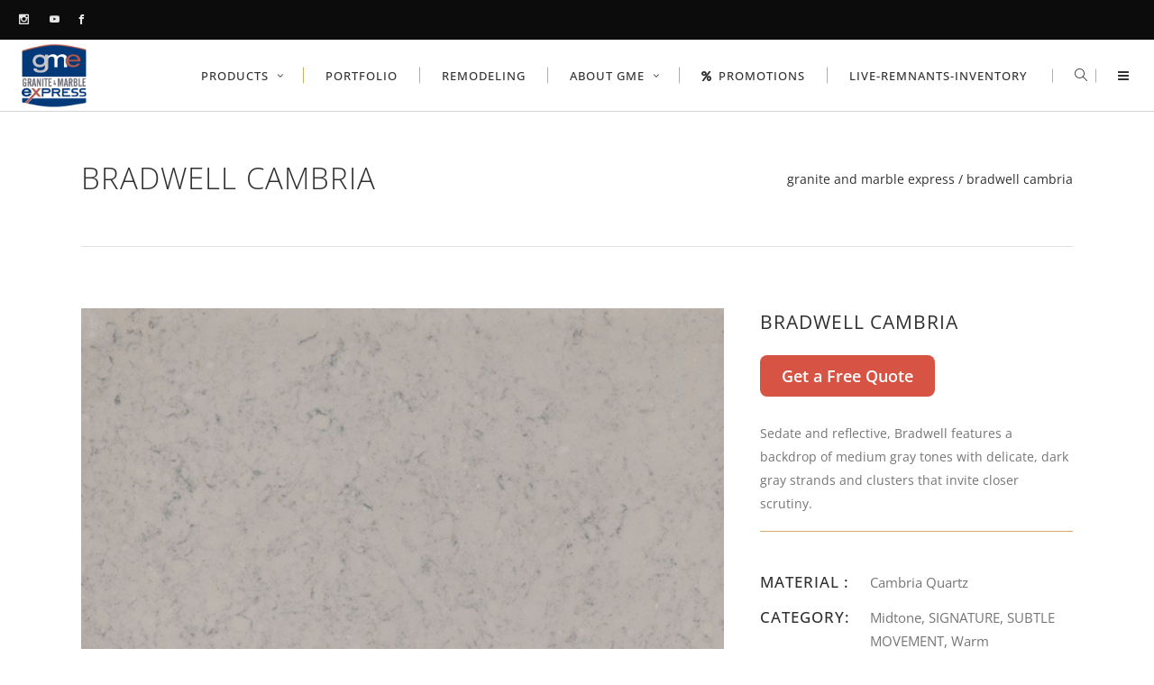

--- FILE ---
content_type: text/html; charset=UTF-8
request_url: https://gmexpress.com/portfolio-item/bradwell-cambria/
body_size: 22102
content:
<!DOCTYPE html>
<html lang="en-US" prefix="og: https://ogp.me/ns#">
<head>
    		<meta charset="UTF-8"/>
		<link rel="profile" href="https://gmpg.org/xfn/11"/>
						<meta name="viewport" content="width=device-width,initial-scale=1,user-scalable=no">
		<title>BRADWELL CAMBRIA | Granite and Marble Express</title>
<script type="application/javascript">var edgtCoreAjaxUrl="https://gmexpress.com/wp-admin/admin-ajax.php"</script><script type="application/javascript">var EdgefAjaxUrl="https://gmexpress.com/wp-admin/admin-ajax.php"</script>
		<!-- All in One SEO Pro 4.1.4.4 -->
		<meta name="description" content="Bradwell Cambria Quartz at Granite and Marble Express. Gray with dark strands, stain-resistant for kitchens &amp; baths in VA, MD, DC. Free quote!"/>
		<meta name="robots" content="max-image-preview:large"/>
		<meta name="google-site-verification" content="CJo128CCrxEaECy4LJwh2F9MzqxsPt3g_vw4pNEEA4E"/>
		<link rel="canonical" href="https://gmexpress.com/portfolio-item/bradwell-cambria/"/>
		<meta property="og:locale" content="en_US"/>
		<meta property="og:site_name" content="Granite and Marble Express | Kitchen and Bathroom remodeling company"/>
		<meta property="og:type" content="article"/>
		<meta property="og:title" content="BRADWELL CAMBRIA | Granite and Marble Express"/>
		<meta property="og:description" content="Bradwell Cambria Quartz at Granite and Marble Express. Gray with dark strands, stain-resistant for kitchens &amp; baths in VA, MD, DC. Free quote!"/>
		<meta property="og:url" content="https://gmexpress.com/portfolio-item/bradwell-cambria/"/>
		<meta property="og:image" content="https://gmexpress.com/wp-content/uploads/2021/05/Granite-Logo-dark.png"/>
		<meta property="og:image:secure_url" content="https://gmexpress.com/wp-content/uploads/2021/05/Granite-Logo-dark.png"/>
		<meta property="article:published_time" content="2021-03-22T15:04:17+00:00"/>
		<meta property="article:modified_time" content="2025-10-15T04:04:17+00:00"/>
		<meta property="article:publisher" content="https://www.facebook.com/gandmexpress/"/>
		<meta name="twitter:card" content="summary"/>
		<meta name="twitter:domain" content="gmexpress.com"/>
		<meta name="twitter:title" content="BRADWELL CAMBRIA | Granite and Marble Express"/>
		<meta name="twitter:description" content="Bradwell Cambria Quartz at Granite and Marble Express. Gray with dark strands, stain-resistant for kitchens &amp; baths in VA, MD, DC. Free quote!"/>
		<meta name="twitter:image" content="https://gmexpress.com/wp-content/uploads/2021/05/Granite-Logo-dark.png"/>
		<script type="application/ld+json" class="aioseo-schema">
			{"@context":"https:\/\/schema.org","@graph":[{"@type":"WebSite","@id":"https:\/\/gmexpress.com\/#website","url":"https:\/\/gmexpress.com\/","name":"Granite and Marble Express","description":"Kitchen and Bathroom remodeling company","inLanguage":"en-US","publisher":{"@id":"https:\/\/gmexpress.com\/#organization"}},{"@type":"Organization","@id":"https:\/\/gmexpress.com\/#organization","name":"Granite and Marble Express","url":"https:\/\/gmexpress.com\/","logo":{"@type":"ImageObject","@id":"https:\/\/gmexpress.com\/#organizationLogo","url":"https:\/\/gmexpress.com\/wp-content\/uploads\/2021\/05\/Granite-Logo-dark.png"},"image":{"@id":"https:\/\/gmexpress.com\/#organizationLogo"},"sameAs":["https:\/\/www.facebook.com\/gandmexpress\/","https:\/\/instagram.com\/gmexpress_official","https:\/\/www.youtube.com\/channel\/UCCGRRp2vIPXR6C155zBTWDA","https:\/\/www.linkedin.com\/company\/granite-&-marble-express"],"contactPoint":{"@type":"ContactPoint","telephone":"+17033789520","contactType":"none"}},{"@type":"BreadcrumbList","@id":"https:\/\/gmexpress.com\/portfolio-item\/bradwell-cambria\/#breadcrumblist","itemListElement":[{"@type":"ListItem","@id":"https:\/\/gmexpress.com\/#listItem","position":1,"item":{"@type":"WebPage","@id":"https:\/\/gmexpress.com\/","name":"Home","description":"Explore granite countertops in Chantilly, VA, and premium quartz countertops. Expert fabricators and installers ready to assist. Get a free consultation!","url":"https:\/\/gmexpress.com\/"},"nextItem":"https:\/\/gmexpress.com\/portfolio-item\/bradwell-cambria\/#listItem"},{"@type":"ListItem","@id":"https:\/\/gmexpress.com\/portfolio-item\/bradwell-cambria\/#listItem","position":2,"item":{"@type":"WebPage","@id":"https:\/\/gmexpress.com\/portfolio-item\/bradwell-cambria\/","name":"BRADWELL CAMBRIA","description":"Bradwell Cambria Quartz at Granite and Marble Express. Gray with dark strands, stain-resistant for kitchens & baths in VA, MD, DC. Free quote!","url":"https:\/\/gmexpress.com\/portfolio-item\/bradwell-cambria\/"},"previousItem":"https:\/\/gmexpress.com\/#listItem"}]},{"@type":"Person","@id":"https:\/\/gmexpress.com\/author\/user\/#author","url":"https:\/\/gmexpress.com\/author\/user\/","name":"user","image":{"@type":"ImageObject","@id":"https:\/\/gmexpress.com\/portfolio-item\/bradwell-cambria\/#authorImage","url":"https:\/\/secure.gravatar.com\/avatar\/b58996c504c5638798eb6b511e6f49af?s=96&d=mm&r=g","width":96,"height":96,"caption":"user"},"sameAs":["https:\/\/www.facebook.com\/gandmexpress\/","https:\/\/instagram.com\/gmexpress_official","https:\/\/www.youtube.com\/channel\/UCCGRRp2vIPXR6C155zBTWDA","https:\/\/www.linkedin.com\/company\/granite-&-marble-express"]},{"@type":"WebPage","@id":"https:\/\/gmexpress.com\/portfolio-item\/bradwell-cambria\/#webpage","url":"https:\/\/gmexpress.com\/portfolio-item\/bradwell-cambria\/","name":"BRADWELL CAMBRIA | Granite and Marble Express","description":"Bradwell Cambria Quartz at Granite and Marble Express. Gray with dark strands, stain-resistant for kitchens & baths in VA, MD, DC. Free quote!","inLanguage":"en-US","isPartOf":{"@id":"https:\/\/gmexpress.com\/#website"},"breadcrumb":{"@id":"https:\/\/gmexpress.com\/portfolio-item\/bradwell-cambria\/#breadcrumblist"},"author":"https:\/\/gmexpress.com\/author\/user\/#author","creator":"https:\/\/gmexpress.com\/author\/user\/#author","image":{"@type":"ImageObject","@id":"https:\/\/gmexpress.com\/#mainImage","url":"https:\/\/gmexpress.com\/wp-content\/uploads\/2021\/03\/Bradwell-1.jpg","width":800,"height":600,"caption":"BRADWELL CAMBRIA"},"primaryImageOfPage":{"@id":"https:\/\/gmexpress.com\/portfolio-item\/bradwell-cambria\/#mainImage"},"datePublished":"2021-03-22T15:04:17-04:00","dateModified":"2025-10-15T04:04:17-04:00"}]}
		</script>
		<!-- All in One SEO Pro -->


<!-- Google Tag Manager for WordPress by gtm4wp.com -->
<script data-cfasync="false" data-pagespeed-no-defer>var gtm4wp_datalayer_name="dataLayer";var dataLayer=dataLayer||[];</script>
<!-- End Google Tag Manager for WordPress by gtm4wp.com --><link rel='dns-prefetch' href='//code.tidio.co'/>
<link rel='dns-prefetch' href='//fonts.googleapis.com'/>
<link rel="alternate" type="application/rss+xml" title="Granite and Marble Express &raquo; Feed" href="https://gmexpress.com/feed/"/>
<link rel="alternate" type="application/rss+xml" title="Granite and Marble Express &raquo; Comments Feed" href="https://gmexpress.com/comments/feed/"/>
<link rel="alternate" type="application/rss+xml" title="Granite and Marble Express &raquo; BRADWELL CAMBRIA Comments Feed" href="https://gmexpress.com/portfolio-item/bradwell-cambria/feed/"/>
<script type="text/javascript">//<![CDATA[
window._wpemojiSettings={"baseUrl":"https:\/\/s.w.org\/images\/core\/emoji\/15.0.3\/72x72\/","ext":".png","svgUrl":"https:\/\/s.w.org\/images\/core\/emoji\/15.0.3\/svg\/","svgExt":".svg","source":{"concatemoji":"https:\/\/gmexpress.com\/wp-includes\/js\/wp-emoji-release.min.js?ver=f2cfac9b7d04005d43778821a78addd8"}};!function(i,n){var o,s,e;function c(e){try{var t={supportTests:e,timestamp:(new Date).valueOf()};sessionStorage.setItem(o,JSON.stringify(t))}catch(e){}}function p(e,t,n){e.clearRect(0,0,e.canvas.width,e.canvas.height),e.fillText(t,0,0);var t=new Uint32Array(e.getImageData(0,0,e.canvas.width,e.canvas.height).data),r=(e.clearRect(0,0,e.canvas.width,e.canvas.height),e.fillText(n,0,0),new Uint32Array(e.getImageData(0,0,e.canvas.width,e.canvas.height).data));return t.every(function(e,t){return e===r[t]})}function u(e,t,n){switch(t){case"flag":return n(e,"\ud83c\udff3\ufe0f\u200d\u26a7\ufe0f","\ud83c\udff3\ufe0f\u200b\u26a7\ufe0f")?!1:!n(e,"\ud83c\uddfa\ud83c\uddf3","\ud83c\uddfa\u200b\ud83c\uddf3")&&!n(e,"\ud83c\udff4\udb40\udc67\udb40\udc62\udb40\udc65\udb40\udc6e\udb40\udc67\udb40\udc7f","\ud83c\udff4\u200b\udb40\udc67\u200b\udb40\udc62\u200b\udb40\udc65\u200b\udb40\udc6e\u200b\udb40\udc67\u200b\udb40\udc7f");case"emoji":return!n(e,"\ud83d\udc26\u200d\u2b1b","\ud83d\udc26\u200b\u2b1b")}return!1}function f(e,t,n){var r="undefined"!=typeof WorkerGlobalScope&&self instanceof WorkerGlobalScope?new OffscreenCanvas(300,150):i.createElement("canvas"),a=r.getContext("2d",{willReadFrequently:!0}),o=(a.textBaseline="top",a.font="600 32px Arial",{});return e.forEach(function(e){o[e]=t(a,e,n)}),o}function t(e){var t=i.createElement("script");t.src=e,t.defer=!0,i.head.appendChild(t)}"undefined"!=typeof Promise&&(o="wpEmojiSettingsSupports",s=["flag","emoji"],n.supports={everything:!0,everythingExceptFlag:!0},e=new Promise(function(e){i.addEventListener("DOMContentLoaded",e,{once:!0})}),new Promise(function(t){var n=function(){try{var e=JSON.parse(sessionStorage.getItem(o));if("object"==typeof e&&"number"==typeof e.timestamp&&(new Date).valueOf()<e.timestamp+604800&&"object"==typeof e.supportTests)return e.supportTests}catch(e){}return null}();if(!n){if("undefined"!=typeof Worker&&"undefined"!=typeof OffscreenCanvas&&"undefined"!=typeof URL&&URL.createObjectURL&&"undefined"!=typeof Blob)try{var e="postMessage("+f.toString()+"("+[JSON.stringify(s),u.toString(),p.toString()].join(",")+"));",r=new Blob([e],{type:"text/javascript"}),a=new Worker(URL.createObjectURL(r),{name:"wpTestEmojiSupports"});return void(a.onmessage=function(e){c(n=e.data),a.terminate(),t(n)})}catch(e){}c(n=f(s,u,p))}t(n)}).then(function(e){for(var t in e)n.supports[t]=e[t],n.supports.everything=n.supports.everything&&n.supports[t],"flag"!==t&&(n.supports.everythingExceptFlag=n.supports.everythingExceptFlag&&n.supports[t]);n.supports.everythingExceptFlag=n.supports.everythingExceptFlag&&!n.supports.flag,n.DOMReady=!1,n.readyCallback=function(){n.DOMReady=!0}}).then(function(){return e}).then(function(){var e;n.supports.everything||(n.readyCallback(),(e=n.source||{}).concatemoji?t(e.concatemoji):e.wpemoji&&e.twemoji&&(t(e.twemoji),t(e.wpemoji)))}))}((window,document),window._wpemojiSettings);
//]]></script>
<style id='wp-emoji-styles-inline-css' type='text/css'>img.wp-smiley,img.emoji{display:inline!important;border:none!important;box-shadow:none!important;height:1em!important;width:1em!important;margin:0 .07em!important;vertical-align:-.1em!important;background:none!important;padding:0!important}</style>
<link rel='stylesheet' id='wp-block-library-css' href='https://gmexpress.com/wp-includes/css/dist/block-library/style.min.css?ver=f2cfac9b7d04005d43778821a78addd8' type='text/css' media='all'/>
<style id='classic-theme-styles-inline-css' type='text/css'>.wp-block-button__link{color:#fff;background-color:#32373c;border-radius:9999px;box-shadow:none;text-decoration:none;padding:calc(.667em + 2px) calc(1.333em + 2px);font-size:1.125em}.wp-block-file__button{background:#32373c;color:#fff;text-decoration:none}</style>
<style id='global-styles-inline-css' type='text/css'>:root{--wp--preset--aspect-ratio--square:1;--wp--preset--aspect-ratio--4-3: 4/3;--wp--preset--aspect-ratio--3-4: 3/4;--wp--preset--aspect-ratio--3-2: 3/2;--wp--preset--aspect-ratio--2-3: 2/3;--wp--preset--aspect-ratio--16-9: 16/9;--wp--preset--aspect-ratio--9-16: 9/16;--wp--preset--color--black:#000;--wp--preset--color--cyan-bluish-gray:#abb8c3;--wp--preset--color--white:#fff;--wp--preset--color--pale-pink:#f78da7;--wp--preset--color--vivid-red:#cf2e2e;--wp--preset--color--luminous-vivid-orange:#ff6900;--wp--preset--color--luminous-vivid-amber:#fcb900;--wp--preset--color--light-green-cyan:#7bdcb5;--wp--preset--color--vivid-green-cyan:#00d084;--wp--preset--color--pale-cyan-blue:#8ed1fc;--wp--preset--color--vivid-cyan-blue:#0693e3;--wp--preset--color--vivid-purple:#9b51e0;--wp--preset--gradient--vivid-cyan-blue-to-vivid-purple:linear-gradient(135deg,rgba(6,147,227,1) 0%,#9b51e0 100%);--wp--preset--gradient--light-green-cyan-to-vivid-green-cyan:linear-gradient(135deg,#7adcb4 0%,#00d082 100%);--wp--preset--gradient--luminous-vivid-amber-to-luminous-vivid-orange:linear-gradient(135deg,rgba(252,185,0,1) 0%,rgba(255,105,0,1) 100%);--wp--preset--gradient--luminous-vivid-orange-to-vivid-red:linear-gradient(135deg,rgba(255,105,0,1) 0%,#cf2e2e 100%);--wp--preset--gradient--very-light-gray-to-cyan-bluish-gray:linear-gradient(135deg,#eee 0%,#a9b8c3 100%);--wp--preset--gradient--cool-to-warm-spectrum:linear-gradient(135deg,#4aeadc 0%,#9778d1 20%,#cf2aba 40%,#ee2c82 60%,#fb6962 80%,#fef84c 100%);--wp--preset--gradient--blush-light-purple:linear-gradient(135deg,#ffceec 0%,#9896f0 100%);--wp--preset--gradient--blush-bordeaux:linear-gradient(135deg,#fecda5 0%,#fe2d2d 50%,#6b003e 100%);--wp--preset--gradient--luminous-dusk:linear-gradient(135deg,#ffcb70 0%,#c751c0 50%,#4158d0 100%);--wp--preset--gradient--pale-ocean:linear-gradient(135deg,#fff5cb 0%,#b6e3d4 50%,#33a7b5 100%);--wp--preset--gradient--electric-grass:linear-gradient(135deg,#caf880 0%,#71ce7e 100%);--wp--preset--gradient--midnight:linear-gradient(135deg,#020381 0%,#2874fc 100%);--wp--preset--font-size--small:13px;--wp--preset--font-size--medium:20px;--wp--preset--font-size--large:36px;--wp--preset--font-size--x-large:42px;--wp--preset--font-family--inter:"Inter" , sans-serif;--wp--preset--font-family--cardo:Cardo;--wp--preset--spacing--20:.44rem;--wp--preset--spacing--30:.67rem;--wp--preset--spacing--40:1rem;--wp--preset--spacing--50:1.5rem;--wp--preset--spacing--60:2.25rem;--wp--preset--spacing--70:3.38rem;--wp--preset--spacing--80:5.06rem;--wp--preset--shadow--natural:6px 6px 9px rgba(0,0,0,.2);--wp--preset--shadow--deep:12px 12px 50px rgba(0,0,0,.4);--wp--preset--shadow--sharp:6px 6px 0 rgba(0,0,0,.2);--wp--preset--shadow--outlined:6px 6px 0 -3px rgba(255,255,255,1) , 6px 6px rgba(0,0,0,1);--wp--preset--shadow--crisp:6px 6px 0 rgba(0,0,0,1)}:where(.is-layout-flex){gap:.5em}:where(.is-layout-grid){gap:.5em}body .is-layout-flex{display:flex}.is-layout-flex{flex-wrap:wrap;align-items:center}.is-layout-flex > :is(*, div){margin:0}body .is-layout-grid{display:grid}.is-layout-grid > :is(*, div){margin:0}:where(.wp-block-columns.is-layout-flex){gap:2em}:where(.wp-block-columns.is-layout-grid){gap:2em}:where(.wp-block-post-template.is-layout-flex){gap:1.25em}:where(.wp-block-post-template.is-layout-grid){gap:1.25em}.has-black-color{color:var(--wp--preset--color--black)!important}.has-cyan-bluish-gray-color{color:var(--wp--preset--color--cyan-bluish-gray)!important}.has-white-color{color:var(--wp--preset--color--white)!important}.has-pale-pink-color{color:var(--wp--preset--color--pale-pink)!important}.has-vivid-red-color{color:var(--wp--preset--color--vivid-red)!important}.has-luminous-vivid-orange-color{color:var(--wp--preset--color--luminous-vivid-orange)!important}.has-luminous-vivid-amber-color{color:var(--wp--preset--color--luminous-vivid-amber)!important}.has-light-green-cyan-color{color:var(--wp--preset--color--light-green-cyan)!important}.has-vivid-green-cyan-color{color:var(--wp--preset--color--vivid-green-cyan)!important}.has-pale-cyan-blue-color{color:var(--wp--preset--color--pale-cyan-blue)!important}.has-vivid-cyan-blue-color{color:var(--wp--preset--color--vivid-cyan-blue)!important}.has-vivid-purple-color{color:var(--wp--preset--color--vivid-purple)!important}.has-black-background-color{background-color:var(--wp--preset--color--black)!important}.has-cyan-bluish-gray-background-color{background-color:var(--wp--preset--color--cyan-bluish-gray)!important}.has-white-background-color{background-color:var(--wp--preset--color--white)!important}.has-pale-pink-background-color{background-color:var(--wp--preset--color--pale-pink)!important}.has-vivid-red-background-color{background-color:var(--wp--preset--color--vivid-red)!important}.has-luminous-vivid-orange-background-color{background-color:var(--wp--preset--color--luminous-vivid-orange)!important}.has-luminous-vivid-amber-background-color{background-color:var(--wp--preset--color--luminous-vivid-amber)!important}.has-light-green-cyan-background-color{background-color:var(--wp--preset--color--light-green-cyan)!important}.has-vivid-green-cyan-background-color{background-color:var(--wp--preset--color--vivid-green-cyan)!important}.has-pale-cyan-blue-background-color{background-color:var(--wp--preset--color--pale-cyan-blue)!important}.has-vivid-cyan-blue-background-color{background-color:var(--wp--preset--color--vivid-cyan-blue)!important}.has-vivid-purple-background-color{background-color:var(--wp--preset--color--vivid-purple)!important}.has-black-border-color{border-color:var(--wp--preset--color--black)!important}.has-cyan-bluish-gray-border-color{border-color:var(--wp--preset--color--cyan-bluish-gray)!important}.has-white-border-color{border-color:var(--wp--preset--color--white)!important}.has-pale-pink-border-color{border-color:var(--wp--preset--color--pale-pink)!important}.has-vivid-red-border-color{border-color:var(--wp--preset--color--vivid-red)!important}.has-luminous-vivid-orange-border-color{border-color:var(--wp--preset--color--luminous-vivid-orange)!important}.has-luminous-vivid-amber-border-color{border-color:var(--wp--preset--color--luminous-vivid-amber)!important}.has-light-green-cyan-border-color{border-color:var(--wp--preset--color--light-green-cyan)!important}.has-vivid-green-cyan-border-color{border-color:var(--wp--preset--color--vivid-green-cyan)!important}.has-pale-cyan-blue-border-color{border-color:var(--wp--preset--color--pale-cyan-blue)!important}.has-vivid-cyan-blue-border-color{border-color:var(--wp--preset--color--vivid-cyan-blue)!important}.has-vivid-purple-border-color{border-color:var(--wp--preset--color--vivid-purple)!important}.has-vivid-cyan-blue-to-vivid-purple-gradient-background{background:var(--wp--preset--gradient--vivid-cyan-blue-to-vivid-purple)!important}.has-light-green-cyan-to-vivid-green-cyan-gradient-background{background:var(--wp--preset--gradient--light-green-cyan-to-vivid-green-cyan)!important}.has-luminous-vivid-amber-to-luminous-vivid-orange-gradient-background{background:var(--wp--preset--gradient--luminous-vivid-amber-to-luminous-vivid-orange)!important}.has-luminous-vivid-orange-to-vivid-red-gradient-background{background:var(--wp--preset--gradient--luminous-vivid-orange-to-vivid-red)!important}.has-very-light-gray-to-cyan-bluish-gray-gradient-background{background:var(--wp--preset--gradient--very-light-gray-to-cyan-bluish-gray)!important}.has-cool-to-warm-spectrum-gradient-background{background:var(--wp--preset--gradient--cool-to-warm-spectrum)!important}.has-blush-light-purple-gradient-background{background:var(--wp--preset--gradient--blush-light-purple)!important}.has-blush-bordeaux-gradient-background{background:var(--wp--preset--gradient--blush-bordeaux)!important}.has-luminous-dusk-gradient-background{background:var(--wp--preset--gradient--luminous-dusk)!important}.has-pale-ocean-gradient-background{background:var(--wp--preset--gradient--pale-ocean)!important}.has-electric-grass-gradient-background{background:var(--wp--preset--gradient--electric-grass)!important}.has-midnight-gradient-background{background:var(--wp--preset--gradient--midnight)!important}.has-small-font-size{font-size:var(--wp--preset--font-size--small)!important}.has-medium-font-size{font-size:var(--wp--preset--font-size--medium)!important}.has-large-font-size{font-size:var(--wp--preset--font-size--large)!important}.has-x-large-font-size{font-size:var(--wp--preset--font-size--x-large)!important}:where(.wp-block-post-template.is-layout-flex){gap:1.25em}:where(.wp-block-post-template.is-layout-grid){gap:1.25em}:where(.wp-block-columns.is-layout-flex){gap:2em}:where(.wp-block-columns.is-layout-grid){gap:2em}:root :where(.wp-block-pullquote){font-size:1.5em;line-height:1.6}</style>
<link rel='stylesheet' id='rs-plugin-settings-css' href='https://gmexpress.com/wp-content/plugins/revslider/public/assets/css/rs6.css?ver=6.2.23' type='text/css' media='all'/>
<style id='rs-plugin-settings-inline-css' type='text/css'>#rs-demo-id{}</style>
<style id='woocommerce-inline-inline-css' type='text/css'>.woocommerce form .form-row .required{visibility:visible}</style>
<link rel='stylesheet' id='cmplz-general-css' href='https://gmexpress.com/wp-content/plugins/complianz-gdpr/assets/css/cookieblocker.min.css?ver=1733454549' type='text/css' media='all'/>
<link rel='stylesheet' id='ratio-edge-default-style-css' href='https://gmexpress.com/wp-content/themes/ratio/style.css?ver=f2cfac9b7d04005d43778821a78addd8' type='text/css' media='all'/>
<link rel='stylesheet' id='ratio-edge-modules-plugins-css' href='https://gmexpress.com/wp-content/themes/ratio/assets/css/plugins.min.css?ver=f2cfac9b7d04005d43778821a78addd8' type='text/css' media='all'/>
<link rel='stylesheet' id='ratio-edge-modules-css' href='https://gmexpress.com/wp-content/themes/ratio/assets/css/modules.min.css?ver=f2cfac9b7d04005d43778821a78addd8' type='text/css' media='all'/>
<style id='ratio-edge-modules-inline-css' type='text/css'></style>
<link rel='stylesheet' id='ratio-edge-font_awesome-css' href='https://gmexpress.com/wp-content/themes/ratio/assets/css/font-awesome/css/font-awesome.min.css?ver=f2cfac9b7d04005d43778821a78addd8' type='text/css' media='all'/>
<link rel='stylesheet' id='ratio-edge-font_elegant-css' href='https://gmexpress.com/wp-content/themes/ratio/assets/css/elegant-icons/style.min.css?ver=f2cfac9b7d04005d43778821a78addd8' type='text/css' media='all'/>
<link rel='stylesheet' id='ratio-edge-ion_icons-css' href='https://gmexpress.com/wp-content/themes/ratio/assets/css/ion-icons/css/ionicons.min.css?ver=f2cfac9b7d04005d43778821a78addd8' type='text/css' media='all'/>
<link rel='stylesheet' id='ratio-edge-linea_icons-css' href='https://gmexpress.com/wp-content/themes/ratio/assets/css/linea-icons/style.css?ver=f2cfac9b7d04005d43778821a78addd8' type='text/css' media='all'/>
<link rel='stylesheet' id='ratio-edge-simple_line_icons-css' href='https://gmexpress.com/wp-content/themes/ratio/assets/css/simple-line-icons/simple-line-icons.css?ver=f2cfac9b7d04005d43778821a78addd8' type='text/css' media='all'/>
<link rel='stylesheet' id='ratio-edge-dripicons-css' href='https://gmexpress.com/wp-content/themes/ratio/assets/css/dripicons/dripicons.css?ver=f2cfac9b7d04005d43778821a78addd8' type='text/css' media='all'/>
<link rel='stylesheet' id='ratio-edge-ico_moon-css' href='https://gmexpress.com/wp-content/themes/ratio/assets/css/icomoon/css/icomoon.css?ver=f2cfac9b7d04005d43778821a78addd8' type='text/css' media='all'/>
<link rel='stylesheet' id='ratio-edge-blog-css' href='https://gmexpress.com/wp-content/themes/ratio/assets/css/blog.min.css?ver=f2cfac9b7d04005d43778821a78addd8' type='text/css' media='all'/>
<link rel='stylesheet' id='mediaelement-css' href='https://gmexpress.com/wp-includes/js/mediaelement/mediaelementplayer-legacy.min.css?ver=4.2.17' type='text/css' media='all'/>
<link rel='stylesheet' id='wp-mediaelement-css' href='https://gmexpress.com/wp-includes/js/mediaelement/wp-mediaelement.min.css?ver=f2cfac9b7d04005d43778821a78addd8' type='text/css' media='all'/>
<link rel='stylesheet' id='ratio-edge-woocommerce-css' href='https://gmexpress.com/wp-content/themes/ratio/assets/css/woocommerce.min.css?ver=f2cfac9b7d04005d43778821a78addd8' type='text/css' media='all'/>
<link rel='stylesheet' id='ratio-edge-modules-responsive-css' href='https://gmexpress.com/wp-content/themes/ratio/assets/css/modules-responsive.min.css?ver=f2cfac9b7d04005d43778821a78addd8' type='text/css' media='all'/>
<link rel='stylesheet' id='ratio-edge-blog-responsive-css' href='https://gmexpress.com/wp-content/themes/ratio/assets/css/blog-responsive.min.css?ver=f2cfac9b7d04005d43778821a78addd8' type='text/css' media='all'/>
<link rel='stylesheet' id='ratio-edge-woocommerce-responsive-css' href='https://gmexpress.com/wp-content/themes/ratio/assets/css/woocommerce-responsive.min.css?ver=f2cfac9b7d04005d43778821a78addd8' type='text/css' media='all'/>
<link rel='stylesheet' id='ratio-edge-style-dynamic-responsive-css' href='https://gmexpress.com/wp-content/themes/ratio/assets/css/style_dynamic_responsive.css?ver=1718892623' type='text/css' media='all'/>
<link rel='stylesheet' id='ratio-edge-style-dynamic-css' href='https://gmexpress.com/wp-content/themes/ratio/assets/css/style_dynamic.css?ver=1718892623' type='text/css' media='all'/>
<link rel='stylesheet' id='js_composer_front-css' href='https://gmexpress.com/wp-content/plugins/js_composer/assets/css/js_composer.min.css?ver=6.6.0' type='text/css' media='all'/>
<link rel='stylesheet' id='ratio-edge-google-fonts-css' href='https://fonts.googleapis.com/css?family=Open+Sans%3A100%2C100italic%2C200%2C200italic%2C300%2C300italic%2C400%2C400italic%2C500%2C500italic%2C600%2C600italic%2C700%2C700italic%2C800%2C800italic%2C900%2C900italic%7CRoboto%3A100%2C100italic%2C200%2C200italic%2C300%2C300italic%2C400%2C400italic%2C500%2C500italic%2C600%2C600italic%2C700%2C700italic%2C800%2C800italic%2C900%2C900italic&#038;subset=latin%2Clatin-ext&#038;ver=1.0.0' type='text/css' media='all'/>
<link rel='stylesheet' id='select2-css' href='https://gmexpress.com/wp-content/plugins/woocommerce/assets/css/select2.css?ver=9.3.5' type='text/css' media='all'/>
<link rel='stylesheet' id='ratio-core-dashboard-style-css' href='https://gmexpress.com/wp-content/plugins/edge-cpt/core-dashboard/assets/css/core-dashboard.min.css?ver=f2cfac9b7d04005d43778821a78addd8' type='text/css' media='all'/>
<link rel='stylesheet' id='elementor-frontend-css' href='https://gmexpress.com/wp-content/uploads/elementor/css/custom-frontend.min.css?ver=1767924945' type='text/css' media='all'/>
<link rel='stylesheet' id='elementor-post-13972-css' href='https://gmexpress.com/wp-content/uploads/elementor/css/post-13972.css?ver=1767924946' type='text/css' media='all'/>
<link rel='stylesheet' id='elementor-pro-css' href='https://gmexpress.com/wp-content/uploads/elementor/css/custom-pro-frontend.min.css?ver=1767924946' type='text/css' media='all'/>
<link rel='stylesheet' id='elementor-post-14332-css' href='https://gmexpress.com/wp-content/uploads/elementor/css/post-14332.css?ver=1767924947' type='text/css' media='all'/>
<link rel='stylesheet' id='elementor-gf-local-roboto-css' href='https://gmexpress.com/wp-content/uploads/elementor/google-fonts/css/roboto.css?ver=1751830484' type='text/css' media='all'/>
<link rel='stylesheet' id='elementor-gf-local-robotoslab-css' href='https://gmexpress.com/wp-content/uploads/elementor/google-fonts/css/robotoslab.css?ver=1751830471' type='text/css' media='all'/>
<link rel='stylesheet' id='elementor-gf-local-opensans-css' href='https://gmexpress.com/wp-content/uploads/elementor/google-fonts/css/opensans.css?ver=1751830487' type='text/css' media='all'/>
<script type="text/javascript" async src="https://gmexpress.com/wp-content/plugins/burst-statistics/helpers/timeme/timeme.min.js?ver=1.7.2" id="burst-timeme-js"></script>
<script type="text/javascript" id="burst-js-extra">//<![CDATA[
var burst={"cookie_retention_days":"30","beacon_url":"https:\/\/gmexpress.com\/wp-content\/plugins\/burst-statistics\/endpoint.php","options":{"beacon_enabled":1,"enable_cookieless_tracking":0,"enable_turbo_mode":0,"do_not_track":0,"track_url_change":0},"goals":[],"goals_script_url":"https:\/\/gmexpress.com\/wp-content\/plugins\/burst-statistics\/\/assets\/js\/build\/burst-goals.js?v=1.7.2"};
//]]></script>
<script type="text/javascript" async src="https://gmexpress.com/wp-content/plugins/burst-statistics/assets/js/build/burst.min.js?ver=1.7.2" id="burst-js"></script>
<script type="text/javascript" src="https://gmexpress.com/wp-includes/js/jquery/jquery.min.js?ver=3.7.1" id="jquery-core-js"></script>
<script type="text/javascript" src="https://gmexpress.com/wp-includes/js/jquery/jquery-migrate.min.js?ver=3.4.1" id="jquery-migrate-js"></script>
<script type="text/javascript" src="https://gmexpress.com/wp-content/plugins/revslider/public/assets/js/rbtools.min.js?ver=6.2.23" id="tp-tools-js"></script>
<script type="text/javascript" src="https://gmexpress.com/wp-content/plugins/revslider/public/assets/js/rs6.min.js?ver=6.2.23" id="revmin-js"></script>
<script type="text/javascript" src="https://gmexpress.com/wp-content/plugins/woocommerce/assets/js/jquery-blockui/jquery.blockUI.min.js?ver=2.7.0-wc.9.3.5" id="jquery-blockui-js" data-wp-strategy="defer"></script>
<script type="text/javascript" id="wc-add-to-cart-js-extra">//<![CDATA[
var wc_add_to_cart_params={"ajax_url":"\/wp-admin\/admin-ajax.php","wc_ajax_url":"\/?wc-ajax=%%endpoint%%","i18n_view_cart":"View cart","cart_url":"https:\/\/gmexpress.com\/?page_id=6110","is_cart":"","cart_redirect_after_add":"no"};
//]]></script>
<script type="text/javascript" src="https://gmexpress.com/wp-content/plugins/woocommerce/assets/js/frontend/add-to-cart.min.js?ver=9.3.5" id="wc-add-to-cart-js" data-wp-strategy="defer"></script>
<script type="text/javascript" src="https://gmexpress.com/wp-content/plugins/woocommerce/assets/js/js-cookie/js.cookie.min.js?ver=2.1.4-wc.9.3.5" id="js-cookie-js" defer="defer" data-wp-strategy="defer"></script>
<script type="text/javascript" id="woocommerce-js-extra">//<![CDATA[
var woocommerce_params={"ajax_url":"\/wp-admin\/admin-ajax.php","wc_ajax_url":"\/?wc-ajax=%%endpoint%%"};
//]]></script>
<script type="text/javascript" src="https://gmexpress.com/wp-content/plugins/woocommerce/assets/js/frontend/woocommerce.min.js?ver=9.3.5" id="woocommerce-js" defer="defer" data-wp-strategy="defer"></script>
<script type="text/javascript" src="https://gmexpress.com/wp-content/plugins/js_composer/assets/js/vendors/woocommerce-add-to-cart.js?ver=6.6.0" id="vc_woocommerce-add-to-cart-js-js"></script>
<script type="text/javascript" id="kk-script-js-extra">//<![CDATA[
var fetchCartItems={"ajax_url":"https:\/\/gmexpress.com\/wp-admin\/admin-ajax.php","action":"kk_wc_fetchcartitems","nonce":"99f04a35a2","currency":"USD"};
//]]></script>
<script type="text/javascript" src="https://gmexpress.com/wp-content/plugins/kliken-marketing-for-google/assets/kk-script.js?ver=f2cfac9b7d04005d43778821a78addd8" id="kk-script-js"></script>
<link rel="https://api.w.org/" href="https://gmexpress.com/wp-json/"/><link rel="EditURI" type="application/rsd+xml" title="RSD" href="https://gmexpress.com/xmlrpc.php?rsd"/>
<link rel="alternate" title="oEmbed (JSON)" type="application/json+oembed" href="https://gmexpress.com/wp-json/oembed/1.0/embed?url=https%3A%2F%2Fgmexpress.com%2Fportfolio-item%2Fbradwell-cambria%2F"/>
<link rel="alternate" title="oEmbed (XML)" type="text/xml+oembed" href="https://gmexpress.com/wp-json/oembed/1.0/embed?url=https%3A%2F%2Fgmexpress.com%2Fportfolio-item%2Fbradwell-cambria%2F&#038;format=xml"/>
<!-- Google tag (gtag.js) -->
<script async src="https://www.googletagmanager.com/gtag/js?id=G-DWLECXXCF4"></script>
<script>window.dataLayer=window.dataLayer||[];function gtag(){dataLayer.push(arguments);}gtag('js',new Date());gtag('config','G-DWLECXXCF4');</script>
<script type="application/ld+json">
jQuery("h2.edgtf-title-subtitle-holder-inner").replaceWith(function() {
  return "<h1>" + jQuery(this).html() + "</h1>";
});
</script>
<meta name="facebook-domain-verification" content="jk29afmcj6cl4s6jhtqcswrmtanft2"/>
<!-- Google Tag Manager -->
<script>(function(w,d,s,l,i){w[l]=w[l]||[];w[l].push({'gtm.start':new Date().getTime(),event:'gtm.js'});var f=d.getElementsByTagName(s)[0],j=d.createElement(s),dl=l!='dataLayer'?'&l='+l:'';j.async=true;j.src='https://www.googletagmanager.com/gtm.js?id='+i+dl;f.parentNode.insertBefore(j,f);})(window,document,'script','dataLayer','GTM-W6W998H');</script>
<!-- End Google Tag Manager -->
<!-- Google Tag Manager for WordPress by gtm4wp.com -->
<!-- GTM Container placement set to automatic -->
<script data-cfasync="false" data-pagespeed-no-defer type="text/javascript">var dataLayer_content={"pagePostType":"portfolio-item","pagePostType2":"single-portfolio-item","pagePostAuthor":"user"};dataLayer.push(dataLayer_content);</script>
<script data-cfasync="false" data-pagespeed-no-defer type="text/javascript">(function(w,d,s,l,i){w[l]=w[l]||[];w[l].push({'gtm.start':new Date().getTime(),event:'gtm.js'});var f=d.getElementsByTagName(s)[0],j=d.createElement(s),dl=l!='dataLayer'?'&l='+l:'';j.async=true;j.src='//www.googletagmanager.com/gtm.js?id='+i+dl;f.parentNode.insertBefore(j,f);})(window,document,'script','dataLayer','GTM-KJ35L88S');</script>
<!-- End Google Tag Manager for WordPress by gtm4wp.com -->	<noscript><style>.woocommerce-product-gallery{opacity:1!important}</style></noscript>
	<meta name="generator" content="Elementor 3.30.0; features: e_font_icon_svg, additional_custom_breakpoints, e_element_cache; settings: css_print_method-external, google_font-enabled, font_display-swap">
<script>(function(){function fixStructuredData(){document.querySelectorAll('script[type="application/ld+json"]').forEach(function(scr){if(scr.textContent.includes('edgtf-title-subtitle-holder-inner')){scr.remove();}});if(window.jQuery){jQuery("h2.edgtf-title-subtitle-holder-inner").replaceWith(function(){return"<h1>"+jQuery(this).html()+"</h1>";});}}if(document.readyState==="loading"){document.addEventListener("DOMContentLoaded",fixStructuredData);}else{fixStructuredData();}})();</script>
<link rel="preconnect" href="//code.tidio.co">			<style>.e-con.e-parent:nth-of-type(n+4):not(.e-lazyloaded):not(.e-no-lazyload),
				.e-con.e-parent:nth-of-type(n+4):not(.e-lazyloaded):not(.e-no-lazyload) * {background-image:none!important}@media screen and (max-height:1024px){.e-con.e-parent:nth-of-type(n+3):not(.e-lazyloaded):not(.e-no-lazyload),
					.e-con.e-parent:nth-of-type(n+3):not(.e-lazyloaded):not(.e-no-lazyload) * {background-image:none!important}}@media screen and (max-height:640px){.e-con.e-parent:nth-of-type(n+2):not(.e-lazyloaded):not(.e-no-lazyload),
					.e-con.e-parent:nth-of-type(n+2):not(.e-lazyloaded):not(.e-no-lazyload) * {background-image:none!important}}</style>
			<meta name="generator" content="Powered by WPBakery Page Builder - drag and drop page builder for WordPress."/>
<script id='nitro-telemetry-meta' nitro-exclude>window.NPTelemetryMetadata={missReason:(!window.NITROPACK_STATE?'cache not found':'hit'),pageType:'portfolio-item',isEligibleForOptimization:true,}</script><script id='nitro-generic' nitro-exclude>(()=>{window.NitroPack=window.NitroPack||{coreVersion:"na",isCounted:!1};let e=document.createElement("script");if(e.src="https://nitroscripts.com/pJkDlNCMZpYnVgWnrEMVyWIhumSOuyVg",e.async=!0,e.id="nitro-script",document.head.appendChild(e),!window.NitroPack.isCounted){window.NitroPack.isCounted=!0;let t=()=>{navigator.sendBeacon("https://to.getnitropack.com/p",JSON.stringify({siteId:"pJkDlNCMZpYnVgWnrEMVyWIhumSOuyVg",url:window.location.href,isOptimized:!!window.IS_NITROPACK,coreVersion:"na",missReason:window.NPTelemetryMetadata?.missReason||"",pageType:window.NPTelemetryMetadata?.pageType||"",isEligibleForOptimization:!!window.NPTelemetryMetadata?.isEligibleForOptimization}))};(()=>{let e=()=>new Promise(e=>{"complete"===document.readyState?e():window.addEventListener("load",e)}),i=()=>new Promise(e=>{document.prerendering?document.addEventListener("prerenderingchange",e,{once:!0}):e()}),a=async()=>{await i(),await e(),t()};a()})(),window.addEventListener("pageshow",e=>{if(e.persisted){let i=document.prerendering||self.performance?.getEntriesByType?.("navigation")[0]?.activationStart>0;"visible"!==document.visibilityState||i||t()}})}})();</script><meta name="generator" content="Powered by Slider Revolution 6.2.23 - responsive, Mobile-Friendly Slider Plugin for WordPress with comfortable drag and drop interface."/>
<style id='wp-fonts-local' type='text/css'>@font-face{font-family:Inter;font-style:normal;font-weight:300 900;font-display:fallback;src:url(https://gmexpress.com/wp-content/plugins/woocommerce/assets/fonts/Inter-VariableFont_slnt,wght.woff2) format('woff2');font-stretch:normal}@font-face{font-family:Cardo;font-style:normal;font-weight:400;font-display:fallback;src:url(https://gmexpress.com/wp-content/plugins/woocommerce/assets/fonts/cardo_normal_400.woff2) format('woff2')}</style>
<link rel="icon" href="https://gmexpress.com/wp-content/uploads/2021/08/cropped-Granite-favicon-32x32.png" sizes="32x32"/>
<link rel="icon" href="https://gmexpress.com/wp-content/uploads/2021/08/cropped-Granite-favicon-192x192.png" sizes="192x192"/>
<link rel="apple-touch-icon" href="https://gmexpress.com/wp-content/uploads/2021/08/cropped-Granite-favicon-180x180.png"/>
<meta name="msapplication-TileImage" content="https://gmexpress.com/wp-content/uploads/2021/08/cropped-Granite-favicon-270x270.png"/>
<script type="text/javascript">function setREVStartSize(e){window.RSIW=window.RSIW===undefined?window.innerWidth:window.RSIW;window.RSIH=window.RSIH===undefined?window.innerHeight:window.RSIH;try{var pw=document.getElementById(e.c).parentNode.offsetWidth,newh;pw=pw===0||isNaN(pw)?window.RSIW:pw;e.tabw=e.tabw===undefined?0:parseInt(e.tabw);e.thumbw=e.thumbw===undefined?0:parseInt(e.thumbw);e.tabh=e.tabh===undefined?0:parseInt(e.tabh);e.thumbh=e.thumbh===undefined?0:parseInt(e.thumbh);e.tabhide=e.tabhide===undefined?0:parseInt(e.tabhide);e.thumbhide=e.thumbhide===undefined?0:parseInt(e.thumbhide);e.mh=e.mh===undefined||e.mh==""||e.mh==="auto"?0:parseInt(e.mh,0);if(e.layout==="fullscreen"||e.l==="fullscreen")newh=Math.max(e.mh,window.RSIH);else{e.gw=Array.isArray(e.gw)?e.gw:[e.gw];for(var i in e.rl)if(e.gw[i]===undefined||e.gw[i]===0)e.gw[i]=e.gw[i-1];e.gh=e.el===undefined||e.el===""||(Array.isArray(e.el)&&e.el.length==0)?e.gh:e.el;e.gh=Array.isArray(e.gh)?e.gh:[e.gh];for(var i in e.rl)if(e.gh[i]===undefined||e.gh[i]===0)e.gh[i]=e.gh[i-1];var nl=new Array(e.rl.length),ix=0,sl;e.tabw=e.tabhide>=pw?0:e.tabw;e.thumbw=e.thumbhide>=pw?0:e.thumbw;e.tabh=e.tabhide>=pw?0:e.tabh;e.thumbh=e.thumbhide>=pw?0:e.thumbh;for(var i in e.rl)nl[i]=e.rl[i]<window.RSIW?0:e.rl[i];sl=nl[0];for(var i in nl)if(sl>nl[i]&&nl[i]>0){sl=nl[i];ix=i;}var m=pw>(e.gw[ix]+e.tabw+e.thumbw)?1:(pw-(e.tabw+e.thumbw))/(e.gw[ix]);newh=(e.gh[ix]*m)+(e.tabh+e.thumbh);}if(window.rs_init_css===undefined)window.rs_init_css=document.head.appendChild(document.createElement("style"));document.getElementById(e.c).height=newh+"px";window.rs_init_css.innerHTML+="#"+e.c+"_wrapper { height: "+newh+"px }";}catch(e){console.log("Failure at Presize of Slider:"+e)}};</script>
		<style type="text/css" id="wp-custom-css">@media only screen and (max-width:736px){body div.pp_default .pp_expand{display:none!important}div.pp_pic_holder{width:100%!important;left:0%!important}body div.pp_default .pp_content{width:100%!important;height:auto!important}.pp_hoverContainer{width:100%!important;height:100%!important}div.pp_default .pp_details{width:100%!important}.pp_content #pp_full_res>img{width:100%!important;height:auto!important}#pp_full_res iframe{width:100%;min-height:180px;padding-bottom:56.25%!important;background:0 0!important}div.ppt{display:none!important}}.edgtf-post-image .wp-post-image{width:-webkit-fill-available}.postid-15847 h2{text-transform:capitalize}.postid-15847 h3{text-transform:capitalize}.space-cu{margin-bottom:18px}.postid-15847 p{margin:0 0 5px!important}.gme-quote-wrap{margin:18px 0 28px}.gme-quote-btn{display:inline-block;padding:14px 24px;border-radius:8px;background:#d75445;color:#fff!important;font-weight:600;font-size:18px;line-height:1;text-decoration:none;box-shadow:0 1px 0 rgba(0,0,0,.06)}.gme-quote-btn:hover{opacity:.92;color:#fff!important}@media (max-width:767px){.gme-quote-btn{display:block;text-align:center}}table td{padding:5px 10px;text-align:center;border:1px solid}</style>
		<noscript><style>.wpb_animate_when_almost_visible{opacity:1}</style></noscript></head>

<body data-rsssl=1 class="portfolio-item-template-default single single-portfolio-item postid-7619 theme-ratio edgt-core-1.3.1 woocommerce-no-js ratio-ver-2.5  edgtf-blog-installed edgtf-follow-portfolio-info edgtf-header-standard edgtf-sticky-header-on-scroll-down-up edgtf-default-mobile-header edgtf-sticky-up-mobile-header edgtf-dropdown-default edgtf-search-covers-header edgtf-side-menu-slide-from-right wpb-js-composer js-comp-ver-6.6.0 vc_responsive elementor-default elementor-kit-13972">
<section class="edgtf-side-menu right">
		<div id="text-30" class="widget edgtf-sidearea widget_text">			<div class="textwidget"><a href="https://gmexpress.com/">
<img src="https://gmexpress.com/wp-content/uploads/2021/08/Right-sidebar-1.png" alt="logo"></a>

<div class="vc_empty_space" style="height: 10px"><span class="vc_empty_space_inner"></span></div>

<span style="color: #858585; text-align: center">Granite countertops fabricator & Installer. Best Kitchen Remodeling and Bathroom Remodeling in <strong>Virginia, Maryland and Washington DC</strong></span>

<div class="vc_empty_space" style="height: 45px"><span class="vc_empty_space_inner"></span></div>

<div class="edgtf-image-gallery">
	<div class="edgtf-image-gallery-slider" data-autoplay="3" data-animation="slide" data-navigation="no" data-pagination="yes">
									<img fetchpriority="high" width="800" height="581" src="https://gmexpress.com/wp-content/uploads/2021/04/Slide-1.jpg" class="attachment-full size-full" alt="Flooring" decoding="async" srcset="https://gmexpress.com/wp-content/uploads/2021/04/Slide-1.jpg 800w, https://gmexpress.com/wp-content/uploads/2021/04/Slide-1-300x218.jpg 300w, https://gmexpress.com/wp-content/uploads/2021/04/Slide-1-768x558.jpg 768w, https://gmexpress.com/wp-content/uploads/2021/04/Slide-1-600x436.jpg 600w" sizes="(max-width: 800px) 100vw, 800px"/>													<img width="800" height="581" src="https://gmexpress.com/wp-content/uploads/2021/04/Slide-2.jpg" class="attachment-full size-full" alt="Flooring" decoding="async" srcset="https://gmexpress.com/wp-content/uploads/2021/04/Slide-2.jpg 800w, https://gmexpress.com/wp-content/uploads/2021/04/Slide-2-300x218.jpg 300w, https://gmexpress.com/wp-content/uploads/2021/04/Slide-2-768x558.jpg 768w, https://gmexpress.com/wp-content/uploads/2021/04/Slide-2-600x436.jpg 600w" sizes="(max-width: 800px) 100vw, 800px"/>													<img width="800" height="581" src="https://gmexpress.com/wp-content/uploads/2021/04/Slide-3.jpg" class="attachment-full size-full" alt="Flooring" decoding="async" srcset="https://gmexpress.com/wp-content/uploads/2021/04/Slide-3.jpg 800w, https://gmexpress.com/wp-content/uploads/2021/04/Slide-3-300x218.jpg 300w, https://gmexpress.com/wp-content/uploads/2021/04/Slide-3-768x558.jpg 768w, https://gmexpress.com/wp-content/uploads/2021/04/Slide-3-600x436.jpg 600w" sizes="(max-width: 800px) 100vw, 800px"/>							</div>
</div>

<div class="vc_empty_space" style="height: 27px"><span class="vc_empty_space_inner"></span></div>

<div class="wpb_column vc_column_container vc_col-sm-12"><div class="vc_column-inner"><div class="wpb_wrapper"><div class="edgtf-icon-list-item">
	<div class="edgtf-icon-list-icon-holder">
        <div class="edgtf-icon-list-icon-holder-inner clearfix">
			<i class="edgtf-icon-font-awesome fa fa-check-circle-o " style="color:#e7bd74"></i>		</div>
	</div>
	<p class="edgtf-icon-list-text"> Quartz Countertops Sale</p>
</div><div class="edgtf-icon-list-item">
	<div class="edgtf-icon-list-icon-holder">
        <div class="edgtf-icon-list-icon-holder-inner clearfix">
			<i class="edgtf-icon-font-awesome fa fa-check-circle-o " style="color:#e7bd74"></i>		</div>
	</div>
	<p class="edgtf-icon-list-text"> Premium Quality Products</p>
</div><div class="edgtf-icon-list-item">
	<div class="edgtf-icon-list-icon-holder">
        <div class="edgtf-icon-list-icon-holder-inner clearfix">
			<i class="edgtf-icon-font-awesome fa fa-check-circle-o " style="color:#e7bd74"></i>		</div>
	</div>
	<p class="edgtf-icon-list-text"> Family Owned</p>
</div><div class="edgtf-icon-list-item">
	<div class="edgtf-icon-list-icon-holder">
        <div class="edgtf-icon-list-icon-holder-inner clearfix">
			<i class="edgtf-icon-font-awesome fa fa-check-circle-o " style="color:#e7bd74"></i>		</div>
	</div>
	<p class="edgtf-icon-list-text"> 26 years of experience</p>
</div></div></div></div>

<div class="edgtf-separator-holder clearfix  edgtf-separator-center">
	<div class="edgtf-separator" style="border-color: #e7bd74;border-style: solid;width: 50px;border-bottom-width: 1px;margin-top: 35px;margin-bottom: 36px"></div>
</div>


<div class="wpb_column vc_column_container vc_col-sm-12"><div class="vc_column-inner"><div class="wpb_wrapper"><div class="edgtf-icon-list-item">
	<div class="edgtf-icon-list-icon-holder">
        <div class="edgtf-icon-list-icon-holder-inner clearfix">
			<i class="edgtf-icon-font-awesome fa fa-headphones " style="color:#e7bd74;font-size:20px"></i>		</div>
	</div>
	<p class="edgtf-icon-list-text" style="font-size:20px"> 703-378-9520</p>
</div></div></div></div></div>
		</div></section>
<div class="edgtf-wrapper">
    <div class="edgtf-wrapper-inner">
        

<div class="edgtf-top-bar">
    		        <div class="edgtf-vertical-align-containers edgtf-50-50">
            <div class="edgtf-position-left">
                <div class="edgtf-position-left-inner">
                                            <div id="text-19" class="widget widget_text edgtf-top-bar-widget">			<div class="textwidget"><p>
    <span class="edgtf-icon-shortcode normal" style="margin: 0 20px 0 0" data-hover-color="#e7bd74" data-color="#e6e6e6">
                            <a href="https://instagram.com/gmexpress_official" target="_blank" rel="noopener">
        
        <span class="edgtf-icon-ico-moon icomoon-icon-instagram edgtf-icon-element" style="color: #e6e6e6;font-size:11px"></span>
                    </a>
            </span>


    <span class="edgtf-icon-shortcode normal" style="margin: 0 16px 0 0" data-hover-color="#e7bd74" data-color="#e6e6e6">
                            <a href="https://www.youtube.com/channel/UCCGRRp2vIPXR6C155zBTWDA" target="_blank" rel="noopener">
        
        <span class="edgtf-icon-ico-moon icomoon-icon-youtube edgtf-icon-element" style="color: #e6e6e6;font-size:11px"></span>
                    </a>
            </span>


    <span class="edgtf-icon-shortcode normal" style="margin: 0 13px 0 0" data-hover-color="#e7bd74" data-color="#e6e6e6">
                            <a href="https://www.facebook.com/gandmexpress/" target="_blank" rel="noopener">
        
        <span class="edgtf-icon-ico-moon icomoon-icon-facebook edgtf-icon-element" style="color: #e6e6e6;font-size:11px"></span>
                    </a>
            </span>

</p>
</div>
		</div>                                    </div>
            </div>
                        <div class="edgtf-position-right">
                <div class="edgtf-position-right-inner">
                                    </div>
            </div>
        </div>
    </div>



<header class="edgtf-page-header">
        <div class="edgtf-menu-area" style=";">
        			<form action="https://gmexpress.com/" class="edgtf-search-cover" method="get">
		<div class="edgtf-container">
		<div class="edgtf-container-inner clearfix">
						<div class="edgtf-form-holder-outer">
				<div class="edgtf-form-holder">
					<div class="edgtf-form-holder-inner">
						<input type="text" placeholder="Start typing here..." name="s" class="edgt_search_field" autocomplete="off"/>
						<div class="edgtf-search-close">
							<a href="javascript:void(0)">
								<div class="edgtf-search-close-lines">
									<div class="edgtf-line-1"></div>
									<div class="edgtf-line-2"></div>
								</div>
							</a>
						</div>
					</div>
				</div>
			</div>
					</div>
	</div>
	</form>            <div class="edgtf-vertical-align-containers">
                <div class="edgtf-position-left">
                    <div class="edgtf-position-left-inner">
                        
<div class="edgtf-logo-wrapper">
    <a href="https://gmexpress.com/" style="height: 190px;">
        <img class="edgtf-normal-logo" src="https://gmexpress.com/wp-content/uploads/2024/06/Granite-Logo-dark.png" alt="logo"/>
        <img class="edgtf-dark-logo" src="https://gmexpress.com/wp-content/uploads/2024/06/Granite-Logo-dark.png" alt="dark logoo"/>        <img class="edgtf-light-logo" src="https://gmexpress.com/wp-content/uploads/2024/06/Granite-Logo-dark.png" alt="light logo"/>    </a>
</div>

                    </div>
                </div>
                <div class="edgtf-position-right">
                    <div class="edgtf-position-right-inner">
                        
<nav class="edgtf-main-menu edgtf-drop-down edgtf-default-nav">
    <ul id="menu-main_menu" class="clearfix"><li id="nav-menu-item-8764" class="menu-item menu-item-type-custom menu-item-object-custom menu-item-has-children edgtf-has-sub edgtf-menu-wide edgtf-wide-background"><a class="edgtf-no-link" style="cursor: default;" onclick="JavaScript: return false;"><span class="edgtf-item-outer"><span class="edgtf-item-inner"><span class="edgtf-item-text">Products</span></span><span class="plus"></span></span></a>
<div class="edgtf-menu-second"><div class="edgtf-menu-inner"><ul>
	<li id="nav-menu-item-6108" class="menu-item menu-item-type-custom menu-item-object-custom"><a href="https://gmexpress.com/kitchen-cabinets/"><span class="edgtf-item-outer"><span class="edgtf-item-inner"><span class="edgtf-item-text">Cabinets</span></span></span><span class="plus"></span></a><div class="widget_text widget widget_custom_html"><div class="textwidget custom-html-widget"><div style=" padding-top: 19px; padding-left: 25px; padding-right: 25px;"><a href="/kitchen-cabinets/"> <img src="https://gmexpress.com/wp-content/uploads/2021/03/Cabinet-4.jpg" alt="p"/></a></div></div></div></li>
	<li id="nav-menu-item-7947" class="menu-item menu-item-type-post_type menu-item-object-page"><a href="https://gmexpress.com/flooring/"><span class="edgtf-item-outer"><span class="edgtf-item-inner"><span class="edgtf-item-text">Flooring</span></span></span><span class="plus"></span></a><div class="widget_text widget widget_custom_html"><div class="textwidget custom-html-widget"><div style=" padding-top: 19px; padding-left: 25px; padding-right: 25px;"><a href="/flooring/"> <img src="https://gmexpress.com/wp-content/uploads/2021/03/Floor-Menu.jpg" alt="p"/></a></div></div></div></li>
	<li id="nav-menu-item-10105" class="menu-item menu-item-type-post_type menu-item-object-page"><a href="https://gmexpress.com/sinks/"><span class="edgtf-item-outer"><span class="edgtf-item-inner"><span class="edgtf-item-text">Kitchen Sinks</span></span></span><span class="plus"></span></a><div class="widget_text widget widget_custom_html"><div class="textwidget custom-html-widget"><div style=" padding-top: 19px; padding-left: 25px; padding-right: 25px;"><a href="/sinks/"> <img src="https://gmexpress.com/wp-content/uploads/2021/04/Sink-Menu-1.jpg" alt="p"/></a></div></div></div></li>
</ul></div></div>
</li>
<li id="nav-menu-item-8673" class="menu-item menu-item-type-custom menu-item-object-custom edgtf-menu-narrow edgtf-wide-background"><a href="https://gmexpress.com/countertops/"><span class="edgtf-item-outer"><span class="edgtf-item-inner"><span class="edgtf-item-text">Portfolio</span></span><span class="plus"></span></span></a></li>
<li id="nav-menu-item-14748" class="menu-item menu-item-type-post_type menu-item-object-page edgtf-menu-narrow edgtf-wide-background"><a href="https://gmexpress.com/kitchen-and-bathroom-remodeling/"><span class="edgtf-item-outer"><span class="edgtf-item-inner"><span class="edgtf-item-text">Remodeling</span></span><span class="plus"></span></span></a></li>
<li id="nav-menu-item-10449" class="menu-item menu-item-type-custom menu-item-object-custom menu-item-has-children edgtf-has-sub edgtf-menu-narrow edgtf-wide-background"><a class="edgtf-no-link" style="cursor: default;" onclick="JavaScript: return false;"><span class="edgtf-item-outer"><span class="edgtf-item-inner"><span class="edgtf-item-text">About GME</span></span><span class="plus"></span></span></a>
<div class="edgtf-menu-second"><div class="edgtf-menu-inner"><ul>
	<li id="nav-menu-item-10450" class="menu-item menu-item-type-custom menu-item-object-custom menu-item-has-children edgtf-sub"><a class="edgtf-no-link" style="cursor: default;" onclick="JavaScript: return false;"><span class="edgtf-item-outer"><span class="edgtf-item-inner"><span class="edgtf-item-text">Resources</span></span></span><span class="plus"></span><i class="edgtf-menu-arrow fa fa-angle-right"></i></a>
	<ul>
		<li id="nav-menu-item-10414" class="menu-item menu-item-type-post_type menu-item-object-page"><a href="https://gmexpress.com/granite-quartz-blog/"><span class="edgtf-item-outer"><span class="edgtf-item-inner"><span class="edgtf-item-text">Blog</span></span></span><span class="plus"></span></a></li>
		<li id="nav-menu-item-9417" class="menu-item menu-item-type-post_type menu-item-object-page"><a href="https://gmexpress.com/granite-and-quartz-faq/"><span class="edgtf-item-outer"><span class="edgtf-item-inner"><span class="edgtf-item-text">FAQ</span></span></span><span class="plus"></span></a></li>
	</ul>
</li>
</ul></div></div>
</li>
<li id="nav-menu-item-10458" class="menu-item menu-item-type-custom menu-item-object-custom edgtf-menu-narrow edgtf-wide-background"><a href="/quartz-countertops-sale/"><span class="edgtf-item-outer"><span class="edgtf-item-inner"><span class="edgtf-menu-icon-wrapper"><i class="edgtf-menu-icon fa-percent fa"></i></span><span class="edgtf-item-text">Promotions</span></span><span class="plus"></span></span></a></li>
<li id="nav-menu-item-12488" class="menu-item menu-item-type-custom menu-item-object-custom edgtf-menu-narrow edgtf-wide-background"><a href="https://gmexpress.com/granite-marble-quartz-remnants/"><span class="edgtf-item-outer"><span class="edgtf-item-inner"><span class="edgtf-item-text">Live-Remnants-Inventory</span></span><span class="plus"></span></span></a></li>
</ul></nav>

                                                    
        <a data-color=#313131 data-hover-color=#d6ab60 data-icon-close-same-position="yes" style="font-size: 14px;color: #313131" class="edgtf-search-opener" href="javascript:void(0)">
            <i class="edgtf-icon-simple-line-icon icon-magnifier "></i>                    </a>
		            <a class="edgtf-side-menu-button-opener normal" style="color: #313131" href="javascript:void(0)">
            <i class="edgtf-icon-font-awesome fa fa-bars "></i>        </a>

                                                </div>
                </div>
            </div>
            </div>
        
<div class="edgtf-sticky-header">
    <form action="https://gmexpress.com/" class="edgtf-search-cover" method="get">
		<div class="edgtf-container">
		<div class="edgtf-container-inner clearfix">
						<div class="edgtf-form-holder-outer">
				<div class="edgtf-form-holder">
					<div class="edgtf-form-holder-inner">
						<input type="text" placeholder="Start typing here..." name="s" class="edgt_search_field" autocomplete="off"/>
						<div class="edgtf-search-close">
							<a href="javascript:void(0)">
								<div class="edgtf-search-close-lines">
									<div class="edgtf-line-1"></div>
									<div class="edgtf-line-2"></div>
								</div>
							</a>
						</div>
					</div>
				</div>
			</div>
					</div>
	</div>
	</form>    <div class="edgtf-sticky-holder">
                <div class=" edgtf-vertical-align-containers">
                <div class="edgtf-position-left">
                    <div class="edgtf-position-left-inner">
                        
<div class="edgtf-logo-wrapper">
    <a href="https://gmexpress.com/" style="height: 190px;">
        <img class="edgtf-normal-logo" src="https://gmexpress.com/wp-content/uploads/2024/06/Granite-Logo-dark.png" alt="logo"/>
        <img class="edgtf-dark-logo" src="https://gmexpress.com/wp-content/uploads/2024/06/Granite-Logo-dark.png" alt="dark logoo"/>        <img class="edgtf-light-logo" src="https://gmexpress.com/wp-content/uploads/2024/06/Granite-Logo-dark.png" alt="light logo"/>    </a>
</div>

                    </div>
                </div>
                <div class="edgtf-position-right">
                    <div class="edgtf-position-right-inner">
						
<nav class="edgtf-main-menu edgtf-drop-down edgtf-sticky-nav">
    <ul id="menu-main_menu-1" class="clearfix"><li id="sticky-nav-menu-item-8764" class="menu-item menu-item-type-custom menu-item-object-custom menu-item-has-children edgtf-has-sub edgtf-menu-wide edgtf-wide-background"><a class="edgtf-no-link" style="cursor: default;" onclick="JavaScript: return false;"><span class="edgtf-item-outer"><span class="edgtf-item-inner"><span class="edgtf-item-text">Products</span></span><span class="plus"></span></span></a>
<div class="edgtf-menu-second"><div class="edgtf-menu-inner"><ul>
	<li id="sticky-nav-menu-item-6108" class="menu-item menu-item-type-custom menu-item-object-custom"><a href="https://gmexpress.com/kitchen-cabinets/"><span class="edgtf-item-outer"><span class="edgtf-item-inner"><span class="edgtf-item-text">Cabinets</span></span></span><span class="plus"></span></a><div class="widget_text widget widget_custom_html"><div class="textwidget custom-html-widget"><div style=" padding-top: 19px; padding-left: 25px; padding-right: 25px;"><a href="/kitchen-cabinets/"> <img src="https://gmexpress.com/wp-content/uploads/2021/03/Cabinet-4.jpg" alt="p"/></a></div></div></div></li>
	<li id="sticky-nav-menu-item-7947" class="menu-item menu-item-type-post_type menu-item-object-page"><a href="https://gmexpress.com/flooring/"><span class="edgtf-item-outer"><span class="edgtf-item-inner"><span class="edgtf-item-text">Flooring</span></span></span><span class="plus"></span></a><div class="widget_text widget widget_custom_html"><div class="textwidget custom-html-widget"><div style=" padding-top: 19px; padding-left: 25px; padding-right: 25px;"><a href="/flooring/"> <img src="https://gmexpress.com/wp-content/uploads/2021/03/Floor-Menu.jpg" alt="p"/></a></div></div></div></li>
	<li id="sticky-nav-menu-item-10105" class="menu-item menu-item-type-post_type menu-item-object-page"><a href="https://gmexpress.com/sinks/"><span class="edgtf-item-outer"><span class="edgtf-item-inner"><span class="edgtf-item-text">Kitchen Sinks</span></span></span><span class="plus"></span></a><div class="widget_text widget widget_custom_html"><div class="textwidget custom-html-widget"><div style=" padding-top: 19px; padding-left: 25px; padding-right: 25px;"><a href="/sinks/"> <img src="https://gmexpress.com/wp-content/uploads/2021/04/Sink-Menu-1.jpg" alt="p"/></a></div></div></div></li>
</ul></div></div>
</li>
<li id="sticky-nav-menu-item-8673" class="menu-item menu-item-type-custom menu-item-object-custom edgtf-menu-narrow edgtf-wide-background"><a href="https://gmexpress.com/countertops/"><span class="edgtf-item-outer"><span class="edgtf-item-inner"><span class="edgtf-item-text">Portfolio</span></span><span class="plus"></span></span></a></li>
<li id="sticky-nav-menu-item-14748" class="menu-item menu-item-type-post_type menu-item-object-page edgtf-menu-narrow edgtf-wide-background"><a href="https://gmexpress.com/kitchen-and-bathroom-remodeling/"><span class="edgtf-item-outer"><span class="edgtf-item-inner"><span class="edgtf-item-text">Remodeling</span></span><span class="plus"></span></span></a></li>
<li id="sticky-nav-menu-item-10449" class="menu-item menu-item-type-custom menu-item-object-custom menu-item-has-children edgtf-has-sub edgtf-menu-narrow edgtf-wide-background"><a class="edgtf-no-link" style="cursor: default;" onclick="JavaScript: return false;"><span class="edgtf-item-outer"><span class="edgtf-item-inner"><span class="edgtf-item-text">About GME</span></span><span class="plus"></span></span></a>
<div class="edgtf-menu-second"><div class="edgtf-menu-inner"><ul>
	<li id="sticky-nav-menu-item-10450" class="menu-item menu-item-type-custom menu-item-object-custom menu-item-has-children edgtf-sub"><a class="edgtf-no-link" style="cursor: default;" onclick="JavaScript: return false;"><span class="edgtf-item-outer"><span class="edgtf-item-inner"><span class="edgtf-item-text">Resources</span></span></span><span class="plus"></span><i class="edgtf-menu-arrow fa fa-angle-right"></i></a>
	<ul>
		<li id="sticky-nav-menu-item-10414" class="menu-item menu-item-type-post_type menu-item-object-page"><a href="https://gmexpress.com/granite-quartz-blog/"><span class="edgtf-item-outer"><span class="edgtf-item-inner"><span class="edgtf-item-text">Blog</span></span></span><span class="plus"></span></a></li>
		<li id="sticky-nav-menu-item-9417" class="menu-item menu-item-type-post_type menu-item-object-page"><a href="https://gmexpress.com/granite-and-quartz-faq/"><span class="edgtf-item-outer"><span class="edgtf-item-inner"><span class="edgtf-item-text">FAQ</span></span></span><span class="plus"></span></a></li>
	</ul>
</li>
</ul></div></div>
</li>
<li id="sticky-nav-menu-item-10458" class="menu-item menu-item-type-custom menu-item-object-custom edgtf-menu-narrow edgtf-wide-background"><a href="/quartz-countertops-sale/"><span class="edgtf-item-outer"><span class="edgtf-item-inner"><span class="edgtf-menu-icon-wrapper"><i class="edgtf-menu-icon fa-percent fa"></i></span><span class="edgtf-item-text">Promotions</span></span><span class="plus"></span></span></a></li>
<li id="sticky-nav-menu-item-12488" class="menu-item menu-item-type-custom menu-item-object-custom edgtf-menu-narrow edgtf-wide-background"><a href="https://gmexpress.com/granite-marble-quartz-remnants/"><span class="edgtf-item-outer"><span class="edgtf-item-inner"><span class="edgtf-item-text">Live-Remnants-Inventory</span></span><span class="plus"></span></span></a></li>
</ul></nav>

                            
        <a data-color=#313131 data-hover-color=#d6ab60 data-icon-close-same-position="yes" style="font-size: 14px;color: #313131" class="edgtf-search-opener" href="javascript:void(0)">
            <i class="edgtf-icon-simple-line-icon icon-magnifier "></i>                    </a>
		            <a class="edgtf-side-menu-button-opener normal" style="color: #313131" href="javascript:void(0)">
            <i class="edgtf-icon-font-awesome fa fa-bars "></i>        </a>

    
                    </div>
                </div>
            </div>
                </div>
</div>

</header>


<header class="edgtf-mobile-header">
    <div class="edgtf-mobile-header-inner">
                <div class="edgtf-mobile-header-holder">
            <div class="edgtf-grid">
                <div class="edgtf-vertical-align-containers">
                                            <div class="edgtf-mobile-menu-opener">
                            <a href="javascript:void(0)">
                    <span class="edgtf-mobile-opener-icon-holder">
                        <i class="edgtf-icon-font-awesome fa fa-bars "></i>                    </span>
                            </a>
                        </div>
                                                                <div class="edgtf-position-center">
                            <div class="edgtf-position-center-inner">
                                
<div class="edgtf-mobile-logo-wrapper">
    <a href="https://gmexpress.com/" style="height: 190px">
        <img src="https://gmexpress.com/wp-content/uploads/2024/06/Granite-Logo-dark.png" alt="mobile logo"/>
    </a>
</div>

                            </div>
                        </div>
                                        <div class="edgtf-position-right">
                        <div class="edgtf-position-right-inner">
                                                    </div>
                    </div>
                </div> <!-- close .edgtf-vertical-align-containers -->
            </div>
        </div>
        
<nav class="edgtf-mobile-nav">
    <div class="edgtf-grid">
        <ul id="menu-main_menu-2" class=""><li id="mobile-menu-item-8764" class="menu-item menu-item-type-custom menu-item-object-custom menu-item-has-children  edgtf-has-sub"><h4><span>Products</span></h4><span class="mobile_arrow"><i class="edgtf-sub-arrow fa fa-angle-right"></i><i class="fa fa-angle-down"></i></span>
<ul class="sub_menu">
	<li id="mobile-menu-item-6108" class="menu-item menu-item-type-custom menu-item-object-custom "><a href="https://gmexpress.com/kitchen-cabinets/" class=""><span>Cabinets</span></a></li>
	<li id="mobile-menu-item-7947" class="menu-item menu-item-type-post_type menu-item-object-page "><a href="https://gmexpress.com/flooring/" class=""><span>Flooring</span></a></li>
	<li id="mobile-menu-item-10105" class="menu-item menu-item-type-post_type menu-item-object-page "><a href="https://gmexpress.com/sinks/" class=""><span>Kitchen Sinks</span></a></li>
</ul>
</li>
<li id="mobile-menu-item-8673" class="menu-item menu-item-type-custom menu-item-object-custom "><a href="https://gmexpress.com/countertops/" class=""><span>Portfolio</span></a></li>
<li id="mobile-menu-item-14748" class="menu-item menu-item-type-post_type menu-item-object-page "><a href="https://gmexpress.com/kitchen-and-bathroom-remodeling/" class=""><span>Remodeling</span></a></li>
<li id="mobile-menu-item-10449" class="menu-item menu-item-type-custom menu-item-object-custom menu-item-has-children  edgtf-has-sub"><h4><span>About GME</span></h4><span class="mobile_arrow"><i class="edgtf-sub-arrow fa fa-angle-right"></i><i class="fa fa-angle-down"></i></span>
<ul class="sub_menu">
	<li id="mobile-menu-item-10450" class="menu-item menu-item-type-custom menu-item-object-custom menu-item-has-children  edgtf-has-sub"><h4><span>Resources</span></h4><span class="mobile_arrow"><i class="edgtf-sub-arrow fa fa-angle-right"></i><i class="fa fa-angle-down"></i></span>
	<ul class="sub_menu">
		<li id="mobile-menu-item-10414" class="menu-item menu-item-type-post_type menu-item-object-page "><a href="https://gmexpress.com/granite-quartz-blog/" class=""><span>Blog</span></a></li>
		<li id="mobile-menu-item-9417" class="menu-item menu-item-type-post_type menu-item-object-page "><a href="https://gmexpress.com/granite-and-quartz-faq/" class=""><span>FAQ</span></a></li>
	</ul>
</li>
</ul>
</li>
<li id="mobile-menu-item-10458" class="menu-item menu-item-type-custom menu-item-object-custom "><a href="/quartz-countertops-sale/" class=""><span>Promotions</span></a></li>
<li id="mobile-menu-item-12488" class="menu-item menu-item-type-custom menu-item-object-custom "><a href="https://gmexpress.com/granite-marble-quartz-remnants/" class=""><span>Live-Remnants-Inventory</span></a></li>
</ul>    </div>
</nav>

    </div>
</header> <!-- close .edgtf-mobile-header -->



                    <a id='edgtf-back-to-top' href='#'>
                <div class="edgtf-outline">
                    <div class="edgtf-line-1"></div>
                    <div class="edgtf-line-2"></div>
                    <div class="edgtf-line-3"></div>
                    <div class="edgtf-line-4"></div>
                </div>
                <span class="edgtf-icon-stack">
                     <span aria-hidden="true" class="edgtf-icon-font-elegant arrow_carrot-up  "></span>                </span>
            </a>
                
        <div class="edgtf-content">
            <div class="edgtf-content-inner">
    <div class="edgtf-title edgtf-standard-type edgtf-content-left-alignment edgtf-title-small-text-size edgtf-animation-no edgtf-title-with-border edgtf-title-in-grid" style="height:150px;" data-height="150">
        <div class="edgtf-title-image"></div>
        <div class="edgtf-title-holder" style="height:150px;">
            <div class="edgtf-container clearfix">
                <div class="edgtf-container-inner">
                    <div class="edgtf-title-subtitle-holder" style="">
                        <div class="edgtf-title-subtitle-holder-inner">
                                                        <h2><span>BRADWELL CAMBRIA</span></h2>
                                                                                                    <div class="edgtf-breadcrumbs-holder"> <div class="edgtf-breadcrumbs"><div class="edgtf-breadcrumbs-inner"><a href="https://gmexpress.com/">Granite and Marble Express</a><span class="edgtf-delimiter">&nbsp;/&nbsp;</span><span class="edgtf-current">BRADWELL CAMBRIA</span></div></div></div>
                                								                                                    </div>
                    </div>
                </div>
            </div>
        </div>
    </div>

			<div class="edgtf-container">
				<div class="edgtf-container-inner clearfix">
							<div class="small-images edgtf-portfolio-single-holder">
					<div class="edgtf-two-columns-66-33 clearfix">
    <div class="edgtf-column1">
        <div class="edgtf-column-inner">
                            <div class="edgtf-portfolio-media">
                                            <div class="edgtf-portfolio-single-media">
                                <a title="Bradwell-1" data-rel="prettyPhoto[single_pretty_photo]" href="https://gmexpress.com/wp-content/uploads/2021/03/Bradwell-1.jpg">

	        	<img src="https://gmexpress.com/wp-content/uploads/2021/03/Bradwell-1.jpg" alt="BRADWELL CAMBRIA"/>
    
    </a>
                        </div>
                                            <div class="edgtf-portfolio-single-media">
                                <a title="Bradwell-2" data-rel="prettyPhoto[single_pretty_photo]" href="https://gmexpress.com/wp-content/uploads/2021/03/Bradwell-2.jpg">

	        	<img src="https://gmexpress.com/wp-content/uploads/2021/03/Bradwell-2.jpg" alt="Bradwell-2"/>
    
    </a>
                        </div>
                                            <div class="edgtf-portfolio-single-media">
                                <a title="Bradwell-Full-Slab" data-rel="prettyPhoto[single_pretty_photo]" href="https://gmexpress.com/wp-content/uploads/2021/03/Bradwell-Full-Slab.jpg">

	        	<img src="https://gmexpress.com/wp-content/uploads/2021/03/Bradwell-Full-Slab.jpg" alt="Bradwell-Full-Slab"/>
    
    </a>
                        </div>
                                            <div class="edgtf-portfolio-single-media">
                                <a title="" data-rel="prettyPhoto[single_pretty_photo]" href="">

	        	<img src="" alt=""/>
    
    </a>
                        </div>
                                    </div>
                    </div>
    </div>
    <div class="edgtf-column2">
        <div class="edgtf-column-inner">
            <div class="edgtf-portfolio-info-holder">
                <div class="edgtf-portfolio-info-item edgtf-content-item">
	    <h3 class="edgtf-portfolio-title">BRADWELL CAMBRIA</h3>
	    <div class="edgtf-portfolio-content">
        <p class="gme-quote-wrap">
      <a class="gme-quote-btn" href="https://gmexpress.com/kitchen-and-bath-free-estimate/?utm_source=portfolio&utm_medium=cta">
        <span>Get a Free Quote</span>
      </a>
    </p><div class="vc_row wpb_row vc_row-fluid edgtf-section edgtf-content-aligment-left"><div class="clearfix edgtf-full-section-inner"><div class="wpb_column vc_column_container vc_col-sm-12"><div class="vc_column-inner"><div class="wpb_wrapper">
	<div class="wpb_text_column wpb_content_element ">
		<div class="wpb_wrapper">
			<p>Sedate and reflective, Bradwell features a backdrop of medium gray tones with delicate, dark gray strands and clusters that invite closer scrutiny.</p>

		</div>
	</div>
</div></div></div></div></div>
    </div>
</div>        <div class="edgtf-portfolio-info-item edgtf-portfolio-custom-field">
                            <h4>Material : </h4>
                        <p>
                                    Cambria Quartz                                </p>
        </div>
    

            <div class="edgtf-portfolio-info-item edgtf-portfolio-categories">
            <h4>Category:</h4>

            <p>
                Midtone, SIGNATURE, SUBTLE MOVEMENT, Warm            </p>
        </div>
    
            </div>
        </div>
    </div>
</div>				</div>
				<div class="edgtf-portfolio-list-holder-outer edgtf-portfolio-related-holder edgtf-ptf-standard edgtf-hover-outline edgtf-ptf-three-columns clearfix">
    <h2>Related</h2>
    <div class="edgtf-portfolio-list-holder clearfix">
                                            <article class="edgtf-portfolio-item mix">
                    	<div class="edgtf-item-image-holder">
							<a href="https://gmexpress.com/portfolio-item/inverness-everleigh-cambria/">
								<img width="800" height="600" src="https://gmexpress.com/wp-content/uploads/2024/02/inverness-everleigh-2-800x600.jpg" class="attachment-ratio_edge_landscape size-ratio_edge_landscape wp-post-image" alt="Inverness Everleigh Cambria" decoding="async" srcset="https://gmexpress.com/wp-content/uploads/2024/02/inverness-everleigh-2.jpg 800w, https://gmexpress.com/wp-content/uploads/2024/02/inverness-everleigh-2-300x225.jpg 300w, https://gmexpress.com/wp-content/uploads/2024/02/inverness-everleigh-2-768x576.jpg 768w" sizes="(max-width: 800px) 100vw, 800px"/>								<span class="edgtf-view-project">View Project</span>
								<span class="edgtf-hover-border"></span>
							</a>
						</div>
						<div class="edgtf-item-text-holder">
							<h4 class="edgtf-item-title">
								<a href="https://gmexpress.com/portfolio-item/inverness-everleigh-cambria/">
									Inverness Everleigh Cambria								</a>	
							</h4>
							<h6 class="edgtf-ptf-category-holder">
								<span>LUXURY</span> / <span>Warm</span>							</h6>
						</div>
                    </article>
                                                                    <article class="edgtf-portfolio-item mix">
                    	<div class="edgtf-item-image-holder">
							<a href="https://gmexpress.com/portfolio-item/windsor-brass-satin-ridge-cambria/">
								<img width="800" height="600" src="https://gmexpress.com/wp-content/uploads/2024/02/windsor-brass-satin-ridge-2-800x600.jpg" class="attachment-ratio_edge_landscape size-ratio_edge_landscape wp-post-image" alt="Windsor Brass Satin Ridge Cambria" decoding="async" srcset="https://gmexpress.com/wp-content/uploads/2024/02/windsor-brass-satin-ridge-2.jpg 800w, https://gmexpress.com/wp-content/uploads/2024/02/windsor-brass-satin-ridge-2-300x225.jpg 300w, https://gmexpress.com/wp-content/uploads/2024/02/windsor-brass-satin-ridge-2-768x576.jpg 768w" sizes="(max-width: 800px) 100vw, 800px"/>								<span class="edgtf-view-project">View Project</span>
								<span class="edgtf-hover-border"></span>
							</a>
						</div>
						<div class="edgtf-item-text-holder">
							<h4 class="edgtf-item-title">
								<a href="https://gmexpress.com/portfolio-item/windsor-brass-satin-ridge-cambria/">
									Windsor Brass Satin Ridge Cambria								</a>	
							</h4>
							<h6 class="edgtf-ptf-category-holder">
								<span>Cambria-trend-color</span> / <span>Warm</span>							</h6>
						</div>
                    </article>
                                                                    <article class="edgtf-portfolio-item mix">
                    	<div class="edgtf-item-image-holder">
							<a href="https://gmexpress.com/portfolio-item/inverness-bronze-cambria/">
								<img width="800" height="600" src="https://gmexpress.com/wp-content/uploads/2022/10/Inverness-Bronze-details-1-800x600.jpg" class="attachment-ratio_edge_landscape size-ratio_edge_landscape wp-post-image" alt="INVERNESS BRONZE CAMBRIA" decoding="async" srcset="https://gmexpress.com/wp-content/uploads/2022/10/Inverness-Bronze-details-1.jpg 800w, https://gmexpress.com/wp-content/uploads/2022/10/Inverness-Bronze-details-1-300x225.jpg 300w, https://gmexpress.com/wp-content/uploads/2022/10/Inverness-Bronze-details-1-768x576.jpg 768w" sizes="(max-width: 800px) 100vw, 800px"/>								<span class="edgtf-view-project">View Project</span>
								<span class="edgtf-hover-border"></span>
							</a>
						</div>
						<div class="edgtf-item-text-holder">
							<h4 class="edgtf-item-title">
								<a href="https://gmexpress.com/portfolio-item/inverness-bronze-cambria/">
									INVERNESS BRONZE CAMBRIA								</a>	
							</h4>
							<h6 class="edgtf-ptf-category-holder">
								<span>Light</span> / <span>LUXURY</span> / <span>SUBTLE MOVEMENT</span>							</h6>
						</div>
                    </article>
                                                <div class="edgtf-portfolio-gap"></div>
                <div class="edgtf-portfolio-gap"></div>
                <div class="edgtf-portfolio-gap"></div>
                    </div>
</div>

				</div>
			</div>
			
	
	<div class="edgtf-portfolio-single-nav">
		<div class="edgtf-portfolio-single-nav-inner">
							<div class="edgtf-portfolio-prev">
					<a href="https://gmexpress.com/portfolio-item/big-sur-mist-cambria/" rel="prev"><span class="icon-arrows-left"></span></a>				</div>
			
							<div class="edgtf-portfolio-back-btn">
					<a href="https://gmexpress.com/about-us/">
						<span class="edgtf-portofolio-back-square"></span>
						<span class="edgtf-portofolio-back-square"></span>
						<span class="edgtf-portofolio-back-square"></span>
						<span class="edgtf-portofolio-back-square"></span>
						<span class="edgtf-portofolio-back-square"></span>
						<span class="edgtf-portofolio-back-square"></span>
						<span class="edgtf-portofolio-back-square"></span>
						<span class="edgtf-portofolio-back-square"></span>
						<span class="edgtf-portofolio-back-square"></span>
					</a>
				</div>
			
							<div class="edgtf-portfolio-next">
					<a href="https://gmexpress.com/portfolio-item/bridport-cambria/" rel="next"><span class="icon-arrows-right"></span></a>				</div>
					</div>
	</div>


<script nitro-exclude>document.cookie='nitroCachedPage='+(!window.NITROPACK_STATE?'0':'1')+'; path=/; SameSite=Lax';</script>
<script nitro-exclude>if(!window.NITROPACK_STATE||window.NITROPACK_STATE!='FRESH'){var proxyPurgeOnly=0;if(typeof navigator.sendBeacon!=='undefined'){var nitroData=new FormData();nitroData.append('nitroBeaconUrl','aHR0cHM6Ly9nbWV4cHJlc3MuY29tL3BvcnRmb2xpby1pdGVtL2JyYWR3ZWxsLWNhbWJyaWEv');nitroData.append('nitroBeaconCookies','W10=');nitroData.append('nitroBeaconHash','1199b7bda56ca953a5796f7739f928e58ff6ad2f199df2fb9c043927ff588e36c1aa7151d80889fa0f067956a3c6e80928f90e9a553cf9b9e1f88d06cca53072');nitroData.append('proxyPurgeOnly','');nitroData.append('layout','portfolio-item');navigator.sendBeacon(location.href,nitroData);}else{var xhr=new XMLHttpRequest();xhr.open('POST',location.href,true);xhr.setRequestHeader('Content-Type','application/x-www-form-urlencoded');xhr.send('nitroBeaconUrl=aHR0cHM6Ly9nbWV4cHJlc3MuY29tL3BvcnRmb2xpby1pdGVtL2JyYWR3ZWxsLWNhbWJyaWEv&nitroBeaconCookies=W10=&nitroBeaconHash=1199b7bda56ca953a5796f7739f928e58ff6ad2f199df2fb9c043927ff588e36c1aa7151d80889fa0f067956a3c6e80928f90e9a553cf9b9e1f88d06cca53072&proxyPurgeOnly=&layout=portfolio-item');}}</script></div> <!-- close div.content_inner -->
</div>  <!-- close div.content -->
	<footer>
		<div class="edgtf-footer-inner clearfix">
			
<div class="edgtf-footer-top-holder">
	<div class="edgtf-footer-top ">
		
		<div class="edgtf-container">
			<div class="edgtf-container-inner">

		<div class="edgtf-four-columns clearfix">
	<div class="edgtf-four-columns-inner">
		<div class="edgtf-column">
			<div class="edgtf-column-inner">
				<div id="text-3" class="widget edgtf-footer-column-1 widget_text"><h5 class="edgtf-footer-widget-title">Granite &#038; Marble Express</h5>			<div class="textwidget"><p>You can depend on Granite and Marble Express as a full scale Granite, Marble & Quartz countertops fabricator and installer in Virginia located in Chantilly. We are fully licensed and insured.</p>
</div>
		</div>			</div>
		</div>
		<div class="edgtf-column">
			<div class="edgtf-column-inner">
				<div id="nav_menu-8" class="widget edgtf-footer-column-2 widget_nav_menu"><h5 class="edgtf-footer-widget-title">Our Products</h5><div class="menu-footer-menu-container"><ul id="menu-footer-menu" class="menu"><li id="menu-item-10468" class="menu-item menu-item-type-post_type menu-item-object-page menu-item-10468"><a href="https://gmexpress.com/flooring/">Flooring</a></li>
<li id="menu-item-10469" class="menu-item menu-item-type-post_type menu-item-object-page menu-item-10469"><a href="https://gmexpress.com/sinks/">Kitchen Sinks</a></li>
</ul></div></div><div id="text-21" class="widget edgtf-footer-column-2 widget_text">			<div class="textwidget"><div class="vc_empty_space" style="height: 15px"><span class="vc_empty_space_inner"></span></div></div>
		</div>			</div>
		</div>
		<div class="edgtf-column">
			<div class="edgtf-column-inner">
				<div id="text-32" class="widget edgtf-footer-column-3 widget_text"><h5 class="edgtf-footer-widget-title">Our Contact</h5>			<div class="textwidget"><p>Phone :<a href="tel:703-378-9520"> 703-378-9520 </a></p>
<p>Address : 14154 Mariah Court, Chantilly, VA, 20151</p>
</div>
		</div>			</div>
		</div>
		<div class="edgtf-column">
			<div class="edgtf-column-inner">
				<div id="media_image-2" class="widget edgtf-footer-column-4 widget_media_image"><h5 class="edgtf-footer-widget-title">Luxury Home</h5><a href="https://gmexpress.com/portfolio-item/bethesda-md-1/"><img width="300" height="206" src="https://gmexpress.com/wp-content/uploads/2021/02/Main-Kitchen-1-300x206.jpg" class="image wp-image-6625  attachment-medium size-medium" alt="Main Kitchen" style="max-width: 100%; height: auto;" decoding="async" srcset="https://gmexpress.com/wp-content/uploads/2021/02/Main-Kitchen-1-300x206.jpg 300w, https://gmexpress.com/wp-content/uploads/2021/02/Main-Kitchen-1-1024x703.jpg 1024w, https://gmexpress.com/wp-content/uploads/2021/02/Main-Kitchen-1-768x527.jpg 768w, https://gmexpress.com/wp-content/uploads/2021/02/Main-Kitchen-1.jpg 1300w" sizes="(max-width: 300px) 100vw, 300px"/></a></div>			</div>
		</div>
	</div>
</div>			</div>
		</div>
		</div>
</div>

<div class="edgtf-footer-bottom-holder">
	<div class="edgtf-footer-bottom-holder-inner">
					<div class="edgtf-container">
				<div class="edgtf-container-inner">

		<div class="edgtf-two-columns-50-50 clearfix">
	<div class="edgtf-two-columns-50-50-inner">
		<div class="edgtf-column">
			<div class="edgtf-column-inner">
				<div id="text-12" class="widget edgtf-footer-bottom-left widget_text">			<div class="textwidget"><p>© 2026 Granite &amp; Marble Express All rights reserved</p>
</div>
		</div>			</div>
		</div>
		<div class="edgtf-column">
			<div class="edgtf-column-inner">
							</div>
		</div>
	</div>
</div>				</div>
			</div>
				</div>
	</div>
		</div>
	</footer>
</div> <!-- close div.edgtf-wrapper-inner  -->
</div> <!-- close div.edgtf-wrapper -->
<script>window.addEventListener('load',function(){if(window.location.pathname=='/success-page/'){gtag('event','conversion',{'send_to':'AW-1015719156/74YqCLuHycsDEPTJquQD'});}});</script>
		<div data-elementor-type="popup" data-elementor-id="14332" class="elementor elementor-14332 elementor-location-popup" data-elementor-settings="{&quot;entrance_animation&quot;:&quot;fadeInRight&quot;,&quot;entrance_animation_tablet_extra&quot;:&quot;fadeInRight&quot;,&quot;exit_animation&quot;:&quot;fadeInRight&quot;,&quot;exit_animation_tablet_extra&quot;:&quot;fadeInRight&quot;,&quot;entrance_animation_duration&quot;:{&quot;unit&quot;:&quot;px&quot;,&quot;size&quot;:0.6,&quot;sizes&quot;:[]},&quot;prevent_close_on_background_click&quot;:&quot;yes&quot;,&quot;prevent_scroll&quot;:&quot;yes&quot;,&quot;avoid_multiple_popups&quot;:&quot;yes&quot;,&quot;a11y_navigation&quot;:&quot;yes&quot;,&quot;triggers&quot;:[],&quot;timing&quot;:[]}" data-elementor-post-type="elementor_library">
					<section class="elementor-section elementor-top-section elementor-element elementor-element-8c62ee2 elementor-section-boxed elementor-section-height-default elementor-section-height-default" data-id="8c62ee2" data-element_type="section">
						<div class="elementor-container elementor-column-gap-default">
					<div class="elementor-column elementor-col-100 elementor-top-column elementor-element elementor-element-c0d32a3" data-id="c0d32a3" data-element_type="column">
			<div class="elementor-widget-wrap elementor-element-populated">
						<div class="elementor-element elementor-element-9d26f63 elementor-widget elementor-widget-image" data-id="9d26f63" data-element_type="widget" data-widget_type="image.default">
				<div class="elementor-widget-container">
																<a href="https://gmexpress.com">
							<img width="380" height="380" src="https://gmexpress.com/wp-content/uploads/2024/06/Granite-Logo-dark.png" class="attachment-full size-full wp-image-13333" alt="Granite and Marble Express logo" srcset="https://gmexpress.com/wp-content/uploads/2024/06/Granite-Logo-dark.png 380w, https://gmexpress.com/wp-content/uploads/2024/06/Granite-Logo-dark-300x300.png 300w, https://gmexpress.com/wp-content/uploads/2024/06/Granite-Logo-dark-150x150.png 150w, https://gmexpress.com/wp-content/uploads/2024/06/Granite-Logo-dark-100x100.png 100w" sizes="(max-width: 380px) 100vw, 380px"/>								</a>
															</div>
				</div>
				<div class="elementor-element elementor-element-973037d elementor-widget elementor-widget-text-editor" data-id="973037d" data-element_type="widget" data-widget_type="text-editor.default">
				<div class="elementor-widget-container">
									<p>Granite countertops fabricator &amp; Installer. Best Kitchen Remodeling and Bathroom Remodeling in <strong>Virginia, Maryland and Washington DC</strong></p>								</div>
				</div>
				<div class="elementor-element elementor-element-60687c2 elementor-hidden-desktop elementor-hidden-laptop elementor-nav-menu__text-align-aside elementor-widget elementor-widget-nav-menu" data-id="60687c2" data-element_type="widget" data-settings="{&quot;submenu_icon&quot;:{&quot;value&quot;:&quot;&lt;svg class=\&quot;fa-svg-chevron-down e-font-icon-svg e-fas-chevron-down\&quot; viewBox=\&quot;0 0 448 512\&quot; xmlns=\&quot;http:\/\/www.w3.org\/2000\/svg\&quot;&gt;&lt;path d=\&quot;M207.029 381.476L12.686 187.132c-9.373-9.373-9.373-24.569 0-33.941l22.667-22.667c9.357-9.357 24.522-9.375 33.901-.04L224 284.505l154.745-154.021c9.379-9.335 24.544-9.317 33.901.04l22.667 22.667c9.373 9.373 9.373 24.569 0 33.941L240.971 381.476c-9.373 9.372-24.569 9.372-33.942 0z\&quot;&gt;&lt;\/path&gt;&lt;\/svg&gt;&quot;,&quot;library&quot;:&quot;fa-solid&quot;},&quot;layout&quot;:&quot;dropdown&quot;}" data-widget_type="nav-menu.default">
				<div class="elementor-widget-container">
								<nav class="elementor-nav-menu--dropdown elementor-nav-menu__container" aria-hidden="true">
				<ul id="menu-2-60687c2" class="elementor-nav-menu"><li class="menu-item menu-item-type-custom menu-item-object-custom menu-item-has-children menu-item-8764"><a class="elementor-item" tabindex="-1">Products</a>
<ul class="sub-menu elementor-nav-menu--dropdown">
	<li class="menu-item menu-item-type-custom menu-item-object-custom menu-item-6108"><a href="https://gmexpress.com/kitchen-cabinets/" class="elementor-sub-item" tabindex="-1">Cabinets</a></li>
	<li class="menu-item menu-item-type-post_type menu-item-object-page menu-item-7947"><a href="https://gmexpress.com/flooring/" class="elementor-sub-item" tabindex="-1">Flooring</a></li>
	<li class="menu-item menu-item-type-post_type menu-item-object-page menu-item-10105"><a href="https://gmexpress.com/sinks/" class="elementor-sub-item" tabindex="-1">Kitchen Sinks</a></li>
</ul>
</li>
<li class="menu-item menu-item-type-custom menu-item-object-custom menu-item-8673"><a href="https://gmexpress.com/countertops/" class="elementor-item" tabindex="-1">Portfolio</a></li>
<li class="menu-item menu-item-type-post_type menu-item-object-page menu-item-14748"><a href="https://gmexpress.com/kitchen-and-bathroom-remodeling/" class="elementor-item" tabindex="-1">Remodeling</a></li>
<li class="menu-item menu-item-type-custom menu-item-object-custom menu-item-has-children menu-item-10449"><a class="elementor-item" tabindex="-1">About GME</a>
<ul class="sub-menu elementor-nav-menu--dropdown">
	<li class="menu-item menu-item-type-custom menu-item-object-custom menu-item-has-children menu-item-10450"><a class="elementor-sub-item" tabindex="-1">Resources</a>
	<ul class="sub-menu elementor-nav-menu--dropdown">
		<li class="menu-item menu-item-type-post_type menu-item-object-page menu-item-10414"><a href="https://gmexpress.com/granite-quartz-blog/" class="elementor-sub-item" tabindex="-1">Blog</a></li>
		<li class="menu-item menu-item-type-post_type menu-item-object-page menu-item-9417"><a href="https://gmexpress.com/granite-and-quartz-faq/" class="elementor-sub-item" tabindex="-1">FAQ</a></li>
	</ul>
</li>
</ul>
</li>
<li class="menu-item menu-item-type-custom menu-item-object-custom menu-item-10458"><a href="/quartz-countertops-sale/" class="elementor-item" tabindex="-1">Promotions</a></li>
<li class="menu-item menu-item-type-custom menu-item-object-custom menu-item-12488"><a href="https://gmexpress.com/granite-marble-quartz-remnants/" class="elementor-item" tabindex="-1">Live-Remnants-Inventory</a></li>
</ul>			</nav>
						</div>
				</div>
				<div class="elementor-element elementor-element-d361e00 elementor-pagination-position-outside elementor-widget elementor-widget-image-carousel" data-id="d361e00" data-element_type="widget" data-settings="{&quot;slides_to_show&quot;:&quot;1&quot;,&quot;navigation&quot;:&quot;dots&quot;,&quot;autoplay&quot;:&quot;yes&quot;,&quot;pause_on_hover&quot;:&quot;yes&quot;,&quot;pause_on_interaction&quot;:&quot;yes&quot;,&quot;autoplay_speed&quot;:5000,&quot;infinite&quot;:&quot;yes&quot;,&quot;effect&quot;:&quot;slide&quot;,&quot;speed&quot;:500}" data-widget_type="image-carousel.default">
				<div class="elementor-widget-container">
							<div class="elementor-image-carousel-wrapper swiper" role="region" aria-roledescription="carousel" aria-label="Image Carousel" dir="ltr">
			<div class="elementor-image-carousel swiper-wrapper" aria-live="off">
								<div class="swiper-slide" role="group" aria-roledescription="slide" aria-label="1 of 8"><figure class="swiper-slide-inner"><img class="swiper-slide-image" src="https://gmexpress.com/wp-content/uploads/2024/09/GME_4028-Taylor-Dr-3.webp" alt="GME_4028 Taylor Dr-3"/></figure></div><div class="swiper-slide" role="group" aria-roledescription="slide" aria-label="2 of 8"><figure class="swiper-slide-inner"><img class="swiper-slide-image" src="https://gmexpress.com/wp-content/uploads/2024/09/GME_4028-Taylor-Dr-24-1.webp" alt="GME_4028 Taylor Dr-24 1"/></figure></div><div class="swiper-slide" role="group" aria-roledescription="slide" aria-label="3 of 8"><figure class="swiper-slide-inner"><img class="swiper-slide-image" src="https://gmexpress.com/wp-content/uploads/2024/09/GME_9108-Burning-Tree-Rd-17-3.webp" alt="GME_9108 Burning Tree Rd-17 3"/></figure></div><div class="swiper-slide" role="group" aria-roledescription="slide" aria-label="4 of 8"><figure class="swiper-slide-inner"><img class="swiper-slide-image" src="https://gmexpress.com/wp-content/uploads/2024/09/GME_19109-Peale-Ln-15-1.webp" alt="GME_19109 Peale Ln-15 1"/></figure></div><div class="swiper-slide" role="group" aria-roledescription="slide" aria-label="5 of 8"><figure class="swiper-slide-inner"><img class="swiper-slide-image" src="https://gmexpress.com/wp-content/uploads/2024/08/GME_13114-Forest-Mist-Ln-2-After-1.webp" alt="GME_13114 Forest Mist Ln-2-After 1"/></figure></div><div class="swiper-slide" role="group" aria-roledescription="slide" aria-label="6 of 8"><figure class="swiper-slide-inner"><img class="swiper-slide-image" src="https://gmexpress.com/wp-content/uploads/2024/08/GME_10201-Washingtonian-Blvd-8-1.webp" alt="GME_10201 Washingtonian Blvd-8 1"/></figure></div><div class="swiper-slide" role="group" aria-roledescription="slide" aria-label="7 of 8"><figure class="swiper-slide-inner"><img class="swiper-slide-image" src="https://gmexpress.com/wp-content/uploads/2024/08/LM_19359-Emerald-Park-Dr-3-1.webp" alt="LM_19359 Emerald Park Dr-3 1"/></figure></div><div class="swiper-slide" role="group" aria-roledescription="slide" aria-label="8 of 8"><figure class="swiper-slide-inner"><img class="swiper-slide-image" src="https://gmexpress.com/wp-content/uploads/2024/08/GME_9709-Key-West-Ave-18-1.webp" alt="GME_9709 Key West Ave-18 1"/></figure></div>			</div>
							
									<div class="swiper-pagination"></div>
									</div>
						</div>
				</div>
				<div class="elementor-element elementor-element-12ffd3d elementor-list-item-link-inline elementor-align-center elementor-icon-list--layout-traditional elementor-widget elementor-widget-icon-list" data-id="12ffd3d" data-element_type="widget" data-widget_type="icon-list.default">
				<div class="elementor-widget-container">
							<ul class="elementor-icon-list-items">
							<li class="elementor-icon-list-item">
											<span class="elementor-icon-list-icon">
							<svg xmlns="http://www.w3.org/2000/svg" xmlns:xlink="http://www.w3.org/1999/xlink" width="512" height="512" x="0" y="0" viewBox="0 0 43.349 43.349" style="enable-background:new 0 0 512 512" xml:space="preserve" fill-rule="evenodd"><g><path d="M18.792 40.467C8.426 40.467 0 32.04 0 21.675S8.426 2.883 18.792 2.883c4.753 0 9.214 1.726 12.689 4.912a34.152 34.152 0 0 0-3.344 2.26 14.836 14.836 0 0 0-9.345-3.294c-8.215 0-14.914 6.699-14.914 14.914s6.699 14.913 14.914 14.913c11.43 0 18.216-12.218 13.3-21.717a51.384 51.384 0 0 1 3.002-2.584c1.645 2.84 2.49 6.061 2.49 9.387 0 10.366-8.426 18.793-18.792 18.793z" fill="#FFFFFF" opacity="1" data-original="#000000"></path><path d="M19.286 31.335a.502.502 0 0 1-.459-.317c-.035-.07-3.067-7.898-7.756-10.86-.917-.564-1.622-1.163-1.34-2.503.282-1.304 1.163-2.045 2.75-2.397 2.82-.6 5.853 3.772 6.98 5.57 3.95-5.746 11.847-14.772 23.341-15.83.554-.065.76.757.247.987-.176.07-16.606 7.58-23.27 25.068a.563.563 0 0 1-.493.282z" fill="#FFFFFF" opacity="1" data-original="#000000"></path></g></svg>						</span>
										<span class="elementor-icon-list-text"> Quartz Countertops Sale</span>
									</li>
								<li class="elementor-icon-list-item">
											<span class="elementor-icon-list-icon">
							<svg xmlns="http://www.w3.org/2000/svg" xmlns:xlink="http://www.w3.org/1999/xlink" width="512" height="512" x="0" y="0" viewBox="0 0 43.349 43.349" style="enable-background:new 0 0 512 512" xml:space="preserve" fill-rule="evenodd"><g><path d="M18.792 40.467C8.426 40.467 0 32.04 0 21.675S8.426 2.883 18.792 2.883c4.753 0 9.214 1.726 12.689 4.912a34.152 34.152 0 0 0-3.344 2.26 14.836 14.836 0 0 0-9.345-3.294c-8.215 0-14.914 6.699-14.914 14.914s6.699 14.913 14.914 14.913c11.43 0 18.216-12.218 13.3-21.717a51.384 51.384 0 0 1 3.002-2.584c1.645 2.84 2.49 6.061 2.49 9.387 0 10.366-8.426 18.793-18.792 18.793z" fill="#FFFFFF" opacity="1" data-original="#000000"></path><path d="M19.286 31.335a.502.502 0 0 1-.459-.317c-.035-.07-3.067-7.898-7.756-10.86-.917-.564-1.622-1.163-1.34-2.503.282-1.304 1.163-2.045 2.75-2.397 2.82-.6 5.853 3.772 6.98 5.57 3.95-5.746 11.847-14.772 23.341-15.83.554-.065.76.757.247.987-.176.07-16.606 7.58-23.27 25.068a.563.563 0 0 1-.493.282z" fill="#FFFFFF" opacity="1" data-original="#000000"></path></g></svg>						</span>
										<span class="elementor-icon-list-text"> Premium Quality Products</span>
									</li>
								<li class="elementor-icon-list-item">
											<span class="elementor-icon-list-icon">
							<svg xmlns="http://www.w3.org/2000/svg" xmlns:xlink="http://www.w3.org/1999/xlink" width="512" height="512" x="0" y="0" viewBox="0 0 43.349 43.349" style="enable-background:new 0 0 512 512" xml:space="preserve" fill-rule="evenodd"><g><path d="M18.792 40.467C8.426 40.467 0 32.04 0 21.675S8.426 2.883 18.792 2.883c4.753 0 9.214 1.726 12.689 4.912a34.152 34.152 0 0 0-3.344 2.26 14.836 14.836 0 0 0-9.345-3.294c-8.215 0-14.914 6.699-14.914 14.914s6.699 14.913 14.914 14.913c11.43 0 18.216-12.218 13.3-21.717a51.384 51.384 0 0 1 3.002-2.584c1.645 2.84 2.49 6.061 2.49 9.387 0 10.366-8.426 18.793-18.792 18.793z" fill="#FFFFFF" opacity="1" data-original="#000000"></path><path d="M19.286 31.335a.502.502 0 0 1-.459-.317c-.035-.07-3.067-7.898-7.756-10.86-.917-.564-1.622-1.163-1.34-2.503.282-1.304 1.163-2.045 2.75-2.397 2.82-.6 5.853 3.772 6.98 5.57 3.95-5.746 11.847-14.772 23.341-15.83.554-.065.76.757.247.987-.176.07-16.606 7.58-23.27 25.068a.563.563 0 0 1-.493.282z" fill="#FFFFFF" opacity="1" data-original="#000000"></path></g></svg>						</span>
										<span class="elementor-icon-list-text"> Family Owned</span>
									</li>
								<li class="elementor-icon-list-item">
											<span class="elementor-icon-list-icon">
							<svg xmlns="http://www.w3.org/2000/svg" xmlns:xlink="http://www.w3.org/1999/xlink" width="512" height="512" x="0" y="0" viewBox="0 0 43.349 43.349" style="enable-background:new 0 0 512 512" xml:space="preserve" fill-rule="evenodd"><g><path d="M18.792 40.467C8.426 40.467 0 32.04 0 21.675S8.426 2.883 18.792 2.883c4.753 0 9.214 1.726 12.689 4.912a34.152 34.152 0 0 0-3.344 2.26 14.836 14.836 0 0 0-9.345-3.294c-8.215 0-14.914 6.699-14.914 14.914s6.699 14.913 14.914 14.913c11.43 0 18.216-12.218 13.3-21.717a51.384 51.384 0 0 1 3.002-2.584c1.645 2.84 2.49 6.061 2.49 9.387 0 10.366-8.426 18.793-18.792 18.793z" fill="#FFFFFF" opacity="1" data-original="#000000"></path><path d="M19.286 31.335a.502.502 0 0 1-.459-.317c-.035-.07-3.067-7.898-7.756-10.86-.917-.564-1.622-1.163-1.34-2.503.282-1.304 1.163-2.045 2.75-2.397 2.82-.6 5.853 3.772 6.98 5.57 3.95-5.746 11.847-14.772 23.341-15.83.554-.065.76.757.247.987-.176.07-16.606 7.58-23.27 25.068a.563.563 0 0 1-.493.282z" fill="#FFFFFF" opacity="1" data-original="#000000"></path></g></svg>						</span>
										<span class="elementor-icon-list-text"> 24 years of experience</span>
									</li>
						</ul>
						</div>
				</div>
				<div class="elementor-element elementor-element-8567bd0 elementor-icon-list--layout-inline elementor-list-item-link-inline elementor-align-center elementor-mobile-align-center elementor-widget elementor-widget-icon-list" data-id="8567bd0" data-element_type="widget" data-widget_type="icon-list.default">
				<div class="elementor-widget-container">
							<ul class="elementor-icon-list-items elementor-inline-items">
							<li class="elementor-icon-list-item elementor-inline-item">
											<a href="tel:703%20378%209520">

												<span class="elementor-icon-list-icon">
							<svg aria-hidden="true" class="e-font-icon-svg e-fas-phone-alt" viewBox="0 0 512 512" xmlns="http://www.w3.org/2000/svg"><path d="M497.39 361.8l-112-48a24 24 0 0 0-28 6.9l-49.6 60.6A370.66 370.66 0 0 1 130.6 204.11l60.6-49.6a23.94 23.94 0 0 0 6.9-28l-48-112A24.16 24.16 0 0 0 122.6.61l-104 24A24 24 0 0 0 0 48c0 256.5 207.9 464 464 464a24 24 0 0 0 23.4-18.6l24-104a24.29 24.29 0 0 0-14.01-27.6z"></path></svg>						</span>
										<span class="elementor-icon-list-text"> Call us 703 378 9520</span>
											</a>
									</li>
						</ul>
						</div>
				</div>
					</div>
		</div>
					</div>
		</section>
				</div>
					<script>
				const lazyloadRunObserver = () => {
					const lazyloadBackgrounds = document.querySelectorAll( `.e-con.e-parent:not(.e-lazyloaded)` );
					const lazyloadBackgroundObserver = new IntersectionObserver( ( entries ) => {
						entries.forEach( ( entry ) => {
							if ( entry.isIntersecting ) {
								let lazyloadBackground = entry.target;
								if( lazyloadBackground ) {
									lazyloadBackground.classList.add( 'e-lazyloaded' );
								}
								lazyloadBackgroundObserver.unobserve( entry.target );
							}
						});
					}, { rootMargin: '200px 0px 200px 0px' } );
					lazyloadBackgrounds.forEach( ( lazyloadBackground ) => {
						lazyloadBackgroundObserver.observe( lazyloadBackground );
					} );
				};
				const events = [
					'DOMContentLoaded',
					'elementor/lazyload/observe',
				];
				events.forEach( ( event ) => {
					document.addEventListener( event, lazyloadRunObserver );
				} );
			</script>
			<script type="text/html" id="wpb-modifications"></script>	<script type='text/javascript'>(function(){var c=document.body.className;c=c.replace(/woocommerce-no-js/,'woocommerce-js');document.body.className=c;})();</script>
	<link rel='stylesheet' id='wc-blocks-style-css' href='https://gmexpress.com/wp-content/plugins/woocommerce/assets/client/blocks/wc-blocks.css?ver=wc-9.3.5' type='text/css' media='all'/>
<link rel='stylesheet' id='widget-image-css' href='https://gmexpress.com/wp-content/plugins/elementor/assets/css/widget-image.min.css?ver=3.30.0' type='text/css' media='all'/>
<link rel='stylesheet' id='swiper-css' href='https://gmexpress.com/wp-content/plugins/elementor/assets/lib/swiper/v8/css/swiper.min.css?ver=8.4.5' type='text/css' media='all'/>
<link rel='stylesheet' id='e-swiper-css' href='https://gmexpress.com/wp-content/plugins/elementor/assets/css/conditionals/e-swiper.min.css?ver=3.30.0' type='text/css' media='all'/>
<link rel='stylesheet' id='widget-image-carousel-css' href='https://gmexpress.com/wp-content/plugins/elementor/assets/css/widget-image-carousel.min.css?ver=3.30.0' type='text/css' media='all'/>
<link rel='stylesheet' id='widget-icon-list-css' href='https://gmexpress.com/wp-content/uploads/elementor/css/custom-widget-icon-list.min.css?ver=1767924945' type='text/css' media='all'/>
<link rel='stylesheet' id='e-animation-fadeInRight-css' href='https://gmexpress.com/wp-content/plugins/elementor/assets/lib/animations/styles/fadeInRight.min.css?ver=3.30.0' type='text/css' media='all'/>
<script type="text/javascript" src="https://gmexpress.com/wp-includes/js/jquery/ui/core.min.js?ver=1.13.3" id="jquery-ui-core-js"></script>
<script type="text/javascript" src="https://gmexpress.com/wp-includes/js/jquery/ui/tabs.min.js?ver=1.13.3" id="jquery-ui-tabs-js"></script>
<script type="text/javascript" src="https://gmexpress.com/wp-includes/js/jquery/ui/accordion.min.js?ver=1.13.3" id="jquery-ui-accordion-js"></script>
<script type="text/javascript" id="mediaelement-core-js-before">//<![CDATA[
var mejsL10n={"language":"en","strings":{"mejs.download-file":"Download File","mejs.install-flash":"You are using a browser that does not have Flash player enabled or installed. Please turn on your Flash player plugin or download the latest version from https:\/\/get.adobe.com\/flashplayer\/","mejs.fullscreen":"Fullscreen","mejs.play":"Play","mejs.pause":"Pause","mejs.time-slider":"Time Slider","mejs.time-help-text":"Use Left\/Right Arrow keys to advance one second, Up\/Down arrows to advance ten seconds.","mejs.live-broadcast":"Live Broadcast","mejs.volume-help-text":"Use Up\/Down Arrow keys to increase or decrease volume.","mejs.unmute":"Unmute","mejs.mute":"Mute","mejs.volume-slider":"Volume Slider","mejs.video-player":"Video Player","mejs.audio-player":"Audio Player","mejs.captions-subtitles":"Captions\/Subtitles","mejs.captions-chapters":"Chapters","mejs.none":"None","mejs.afrikaans":"Afrikaans","mejs.albanian":"Albanian","mejs.arabic":"Arabic","mejs.belarusian":"Belarusian","mejs.bulgarian":"Bulgarian","mejs.catalan":"Catalan","mejs.chinese":"Chinese","mejs.chinese-simplified":"Chinese (Simplified)","mejs.chinese-traditional":"Chinese (Traditional)","mejs.croatian":"Croatian","mejs.czech":"Czech","mejs.danish":"Danish","mejs.dutch":"Dutch","mejs.english":"English","mejs.estonian":"Estonian","mejs.filipino":"Filipino","mejs.finnish":"Finnish","mejs.french":"French","mejs.galician":"Galician","mejs.german":"German","mejs.greek":"Greek","mejs.haitian-creole":"Haitian Creole","mejs.hebrew":"Hebrew","mejs.hindi":"Hindi","mejs.hungarian":"Hungarian","mejs.icelandic":"Icelandic","mejs.indonesian":"Indonesian","mejs.irish":"Irish","mejs.italian":"Italian","mejs.japanese":"Japanese","mejs.korean":"Korean","mejs.latvian":"Latvian","mejs.lithuanian":"Lithuanian","mejs.macedonian":"Macedonian","mejs.malay":"Malay","mejs.maltese":"Maltese","mejs.norwegian":"Norwegian","mejs.persian":"Persian","mejs.polish":"Polish","mejs.portuguese":"Portuguese","mejs.romanian":"Romanian","mejs.russian":"Russian","mejs.serbian":"Serbian","mejs.slovak":"Slovak","mejs.slovenian":"Slovenian","mejs.spanish":"Spanish","mejs.swahili":"Swahili","mejs.swedish":"Swedish","mejs.tagalog":"Tagalog","mejs.thai":"Thai","mejs.turkish":"Turkish","mejs.ukrainian":"Ukrainian","mejs.vietnamese":"Vietnamese","mejs.welsh":"Welsh","mejs.yiddish":"Yiddish"}};
//]]></script>
<script type="text/javascript" src="https://gmexpress.com/wp-includes/js/mediaelement/mediaelement-and-player.min.js?ver=4.2.17" id="mediaelement-core-js"></script>
<script type="text/javascript" src="https://gmexpress.com/wp-includes/js/mediaelement/mediaelement-migrate.min.js?ver=f2cfac9b7d04005d43778821a78addd8" id="mediaelement-migrate-js"></script>
<script type="text/javascript" id="mediaelement-js-extra">//<![CDATA[
var _wpmejsSettings={"pluginPath":"\/wp-includes\/js\/mediaelement\/","classPrefix":"mejs-","stretching":"responsive","audioShortcodeLibrary":"mediaelement","videoShortcodeLibrary":"mediaelement"};
//]]></script>
<script type="text/javascript" src="https://gmexpress.com/wp-includes/js/mediaelement/wp-mediaelement.min.js?ver=f2cfac9b7d04005d43778821a78addd8" id="wp-mediaelement-js"></script>
<script type="text/javascript" src="https://gmexpress.com/wp-content/themes/ratio/assets/js/plugins/jquery.appear.js?ver=f2cfac9b7d04005d43778821a78addd8" id="appear-js"></script>
<script type="text/javascript" src="https://gmexpress.com/wp-content/themes/ratio/assets/js/plugins/modernizr.js?ver=f2cfac9b7d04005d43778821a78addd8" id="modernizr-js"></script>
<script type="text/javascript" src="https://gmexpress.com/wp-includes/js/hoverIntent.min.js?ver=1.10.2" id="hoverIntent-js"></script>
<script type="text/javascript" src="https://gmexpress.com/wp-content/themes/ratio/assets/js/plugins/jquery.plugin.js?ver=f2cfac9b7d04005d43778821a78addd8" id="jquery-plugin-js"></script>
<script type="text/javascript" src="https://gmexpress.com/wp-content/themes/ratio/assets/js/plugins/jquery.countdown.min.js?ver=f2cfac9b7d04005d43778821a78addd8" id="countdown-js"></script>
<script type="text/javascript" src="https://gmexpress.com/wp-content/themes/ratio/assets/js/plugins/parallax.min.js?ver=f2cfac9b7d04005d43778821a78addd8" id="parallax-js"></script>
<script type="text/javascript" src="https://gmexpress.com/wp-content/themes/ratio/assets/js/plugins/select2.min.js?ver=f2cfac9b7d04005d43778821a78addd8" id="select-2-js"></script>
<script type="text/javascript" src="https://gmexpress.com/wp-content/themes/ratio/assets/js/plugins/easypiechart.js?ver=f2cfac9b7d04005d43778821a78addd8" id="easypiechart-js"></script>
<script type="text/javascript" src="https://gmexpress.com/wp-content/themes/ratio/assets/js/plugins/jquery.waypoints.min.js?ver=f2cfac9b7d04005d43778821a78addd8" id="waypoints-js"></script>
<script type="text/javascript" src="https://gmexpress.com/wp-content/themes/ratio/assets/js/plugins/Chart.min.js?ver=f2cfac9b7d04005d43778821a78addd8" id="chart-js"></script>
<script type="text/javascript" src="https://gmexpress.com/wp-content/themes/ratio/assets/js/plugins/counter.js?ver=f2cfac9b7d04005d43778821a78addd8" id="counter-js"></script>
<script type="text/javascript" src="https://gmexpress.com/wp-content/themes/ratio/assets/js/plugins/fluidvids.min.js?ver=f2cfac9b7d04005d43778821a78addd8" id="fluidvids-js"></script>
<script type="text/javascript" src="https://gmexpress.com/wp-content/plugins/js_composer/assets/lib/prettyphoto/js/jquery.prettyPhoto.min.js?ver=6.6.0" id="prettyphoto-js"></script>
<script type="text/javascript" src="https://gmexpress.com/wp-content/themes/ratio/assets/js/plugins/jquery.nicescroll.min.js?ver=f2cfac9b7d04005d43778821a78addd8" id="nicescroll-js"></script>
<script type="text/javascript" src="https://gmexpress.com/wp-content/themes/ratio/assets/js/plugins/ScrollToPlugin.min.js?ver=f2cfac9b7d04005d43778821a78addd8" id="scroll-to-plugin-js"></script>
<script type="text/javascript" src="https://gmexpress.com/wp-content/themes/ratio/assets/js/plugins/TweenLite.min.js?ver=f2cfac9b7d04005d43778821a78addd8" id="tweenlite-js"></script>
<script type="text/javascript" src="https://gmexpress.com/wp-content/themes/ratio/assets/js/plugins/jquery.mixitup.min.js?ver=f2cfac9b7d04005d43778821a78addd8" id="mixitup-js"></script>
<script type="text/javascript" src="https://gmexpress.com/wp-content/themes/ratio/assets/js/plugins/jquery.waitforimages.js?ver=f2cfac9b7d04005d43778821a78addd8" id="waitforimages-js"></script>
<script type="text/javascript" src="https://gmexpress.com/wp-content/themes/ratio/assets/js/plugins/jquery.easing.1.3.js?ver=f2cfac9b7d04005d43778821a78addd8" id="jquery-easing-1.3-js"></script>
<script type="text/javascript" src="https://gmexpress.com/wp-content/themes/ratio/assets/js/plugins/skrollr.js?ver=f2cfac9b7d04005d43778821a78addd8" id="skrollr-js"></script>
<script type="text/javascript" src="https://gmexpress.com/wp-content/themes/ratio/assets/js/plugins/bootstrapCarousel.js?ver=f2cfac9b7d04005d43778821a78addd8" id="bootstrap-carousel-js"></script>
<script type="text/javascript" src="https://gmexpress.com/wp-content/themes/ratio/assets/js/plugins/jquery.touchSwipe.min.js?ver=f2cfac9b7d04005d43778821a78addd8" id="touch-swipe-js"></script>
<script type="text/javascript" src="https://gmexpress.com/wp-content/themes/ratio/assets/js/plugins/jquery.multiscroll.min.js?ver=f2cfac9b7d04005d43778821a78addd8" id="multiscroll-js"></script>
<script type="text/javascript" src="https://gmexpress.com/wp-content/themes/ratio/assets/js/plugins/typed.js?ver=f2cfac9b7d04005d43778821a78addd8" id="typed-js"></script>
<script type="text/javascript" src="https://gmexpress.com/wp-content/themes/ratio/assets/js/plugins/slick.min.js?ver=f2cfac9b7d04005d43778821a78addd8" id="slick-js"></script>
<script type="text/javascript" src="https://gmexpress.com/wp-content/plugins/js_composer/assets/lib/bower/isotope/dist/isotope.pkgd.min.js?ver=6.6.0" id="isotope-js"></script>
<script type="text/javascript" id="ratio-edge-modules-js-extra">//<![CDATA[
var edgtfGlobalVars={"vars":{"edgtfAddForAdminBar":0,"edgtfElementAppearAmount":-150,"edgtfFinishedMessage":"No more posts","edgtfMessage":"Loading new posts...","edgtfTopBarHeight":44,"edgtfStickyHeaderHeight":60,"edgtfStickyHeaderTransparencyHeight":60,"edgtfStickyScrollAmount":0,"edgtfLogoAreaHeight":0,"edgtfMenuAreaHeight":124,"edgtfMobileHeaderHeight":100}};var edgtfPerPageVars={"vars":{"edgtfStickyScrollAmount":0,"edgtfHeaderTransparencyHeight":0}};
//]]></script>
<script type="text/javascript" src="https://gmexpress.com/wp-content/themes/ratio/assets/js/modules.min.js?ver=f2cfac9b7d04005d43778821a78addd8" id="ratio-edge-modules-js"></script>
<script type="text/javascript" src="https://gmexpress.com/wp-content/themes/ratio/assets/js/blog.min.js?ver=f2cfac9b7d04005d43778821a78addd8" id="ratio-edge-blog-js"></script>
<script type="text/javascript" src="https://gmexpress.com/wp-includes/js/comment-reply.min.js?ver=f2cfac9b7d04005d43778821a78addd8" id="comment-reply-js" async="async" data-wp-strategy="async"></script>
<script type="text/javascript" src="https://gmexpress.com/wp-content/plugins/js_composer/assets/js/dist/js_composer_front.min.js?ver=6.6.0" id="wpb_composer_front_js-js"></script>
<script type="text/javascript" id="ratio-edge-like-js-extra">//<![CDATA[
var edgtfLike={"ajaxurl":"https:\/\/gmexpress.com\/wp-admin\/admin-ajax.php"};
//]]></script>
<script type="text/javascript" src="https://gmexpress.com/wp-content/themes/ratio/assets/js/like.js?ver=1.0" id="ratio-edge-like-js"></script>
<script type="text/javascript" src="https://gmexpress.com/wp-content/plugins/woocommerce/assets/js/sourcebuster/sourcebuster.min.js?ver=9.3.5" id="sourcebuster-js-js"></script>
<script type="text/javascript" id="wc-order-attribution-js-extra">//<![CDATA[
var wc_order_attribution={"params":{"lifetime":1.0e-5,"session":30,"base64":false,"ajaxurl":"https:\/\/gmexpress.com\/wp-admin\/admin-ajax.php","prefix":"wc_order_attribution_","allowTracking":true},"fields":{"source_type":"current.typ","referrer":"current_add.rf","utm_campaign":"current.cmp","utm_source":"current.src","utm_medium":"current.mdm","utm_content":"current.cnt","utm_id":"current.id","utm_term":"current.trm","utm_source_platform":"current.plt","utm_creative_format":"current.fmt","utm_marketing_tactic":"current.tct","session_entry":"current_add.ep","session_start_time":"current_add.fd","session_pages":"session.pgs","session_count":"udata.vst","user_agent":"udata.uag"}};
//]]></script>
<script type="text/javascript" src="https://gmexpress.com/wp-content/plugins/woocommerce/assets/js/frontend/order-attribution.min.js?ver=9.3.5" id="wc-order-attribution-js"></script>
<script type="text/javascript" id="tidio-live-chat-js-before">//<![CDATA[
document.tidioChatCode="q03u0mmj1twgeph5yfhehypjaguirfpk";
//]]></script>
<script type="text/javascript" src="//code.tidio.co/q03u0mmj1twgeph5yfhehypjaguirfpk.js?ver=6.0.31" id="tidio-live-chat-js"></script>
<script type="text/javascript" src="https://gmexpress.com/wp-content/plugins/elementor/assets/js/webpack.runtime.min.js?ver=3.30.0" id="elementor-webpack-runtime-js"></script>
<script type="text/javascript" src="https://gmexpress.com/wp-content/plugins/elementor/assets/js/frontend-modules.min.js?ver=3.30.0" id="elementor-frontend-modules-js"></script>
<script type="text/javascript" id="elementor-frontend-js-before">//<![CDATA[
var elementorFrontendConfig={"environmentMode":{"edit":false,"wpPreview":false,"isScriptDebug":false},"i18n":{"shareOnFacebook":"Share on Facebook","shareOnTwitter":"Share on Twitter","pinIt":"Pin it","download":"Download","downloadImage":"Download image","fullscreen":"Fullscreen","zoom":"Zoom","share":"Share","playVideo":"Play Video","previous":"Previous","next":"Next","close":"Close","a11yCarouselPrevSlideMessage":"Previous slide","a11yCarouselNextSlideMessage":"Next slide","a11yCarouselFirstSlideMessage":"This is the first slide","a11yCarouselLastSlideMessage":"This is the last slide","a11yCarouselPaginationBulletMessage":"Go to slide"},"is_rtl":false,"breakpoints":{"xs":0,"sm":480,"md":768,"lg":1025,"xl":1440,"xxl":1600},"responsive":{"breakpoints":{"mobile":{"label":"Mobile Portrait","value":767,"default_value":767,"direction":"max","is_enabled":true},"mobile_extra":{"label":"Mobile Landscape","value":880,"default_value":880,"direction":"max","is_enabled":true},"tablet":{"label":"Tablet Portrait","value":1024,"default_value":1024,"direction":"max","is_enabled":true},"tablet_extra":{"label":"Tablet Landscape","value":1200,"default_value":1200,"direction":"max","is_enabled":true},"laptop":{"label":"Laptop","value":1440,"default_value":1366,"direction":"max","is_enabled":true},"widescreen":{"label":"Widescreen","value":2400,"default_value":2400,"direction":"min","is_enabled":false}},"hasCustomBreakpoints":true},"version":"3.30.0","is_static":false,"experimentalFeatures":{"e_font_icon_svg":true,"additional_custom_breakpoints":true,"theme_builder_v2":true,"e_element_cache":true,"home_screen":true,"global_classes_should_enforce_capabilities":true,"cloud-library":true,"e_opt_in_v4_page":true,"display-conditions":true,"form-submissions":true,"taxonomy-filter":true,"search":true},"urls":{"assets":"https:\/\/gmexpress.com\/wp-content\/plugins\/elementor\/assets\/","ajaxurl":"https:\/\/gmexpress.com\/wp-admin\/admin-ajax.php","uploadUrl":"https:\/\/gmexpress.com\/wp-content\/uploads"},"nonces":{"floatingButtonsClickTracking":"4970bab47f"},"swiperClass":"swiper","settings":{"page":[],"editorPreferences":[]},"kit":{"active_breakpoints":["viewport_mobile","viewport_mobile_extra","viewport_tablet","viewport_tablet_extra","viewport_laptop"],"viewport_laptop":1440,"global_image_lightbox":"yes","lightbox_enable_counter":"yes","lightbox_enable_fullscreen":"yes","lightbox_enable_zoom":"yes","lightbox_enable_share":"yes","lightbox_title_src":"title","lightbox_description_src":"description","woocommerce_notices_elements":[]},"post":{"id":7619,"title":"BRADWELL%20CAMBRIA%20%7C%20Granite%20and%20Marble%20Express","excerpt":"","featuredImage":"https:\/\/gmexpress.com\/wp-content\/uploads\/2021\/03\/Bradwell-1.jpg"}};
//]]></script>
<script type="text/javascript" src="https://gmexpress.com/wp-content/plugins/elementor/assets/js/frontend.min.js?ver=3.30.0" id="elementor-frontend-js"></script>
<script type="text/javascript" src="https://gmexpress.com/wp-content/plugins/elementor-pro/assets/lib/smartmenus/jquery.smartmenus.min.js?ver=1.2.1" id="smartmenus-js"></script>
<script type="text/javascript" src="https://gmexpress.com/wp-content/plugins/elementor/assets/lib/swiper/v8/swiper.min.js?ver=8.4.5" id="swiper-js"></script>
<script type="text/javascript" src="https://gmexpress.com/wp-content/plugins/elementor-pro/assets/js/webpack-pro.runtime.min.js?ver=3.23.3" id="elementor-pro-webpack-runtime-js"></script>
<script type="text/javascript" src="https://gmexpress.com/wp-includes/js/dist/hooks.min.js?ver=2810c76e705dd1a53b18" id="wp-hooks-js"></script>
<script type="text/javascript" src="https://gmexpress.com/wp-includes/js/dist/i18n.min.js?ver=5e580eb46a90c2b997e6" id="wp-i18n-js"></script>
<script type="text/javascript" id="wp-i18n-js-after">//<![CDATA[
wp.i18n.setLocaleData({'text direction\u0004ltr':['ltr']});
//]]></script>
<script type="text/javascript" id="elementor-pro-frontend-js-before">//<![CDATA[
var ElementorProFrontendConfig={"ajaxurl":"https:\/\/gmexpress.com\/wp-admin\/admin-ajax.php","nonce":"0afbc623ca","urls":{"assets":"https:\/\/gmexpress.com\/wp-content\/plugins\/elementor-pro\/assets\/","rest":"https:\/\/gmexpress.com\/wp-json\/"},"shareButtonsNetworks":{"facebook":{"title":"Facebook","has_counter":true},"twitter":{"title":"Twitter"},"linkedin":{"title":"LinkedIn","has_counter":true},"pinterest":{"title":"Pinterest","has_counter":true},"reddit":{"title":"Reddit","has_counter":true},"vk":{"title":"VK","has_counter":true},"odnoklassniki":{"title":"OK","has_counter":true},"tumblr":{"title":"Tumblr"},"digg":{"title":"Digg"},"skype":{"title":"Skype"},"stumbleupon":{"title":"StumbleUpon","has_counter":true},"mix":{"title":"Mix"},"telegram":{"title":"Telegram"},"pocket":{"title":"Pocket","has_counter":true},"xing":{"title":"XING","has_counter":true},"whatsapp":{"title":"WhatsApp"},"email":{"title":"Email"},"print":{"title":"Print"},"x-twitter":{"title":"X"},"threads":{"title":"Threads"}},"woocommerce":{"menu_cart":{"cart_page_url":"https:\/\/gmexpress.com\/?page_id=6110","checkout_page_url":"https:\/\/gmexpress.com\/?page_id=6117","fragments_nonce":"d39dee9a64"}},"facebook_sdk":{"lang":"en_US","app_id":""},"lottie":{"defaultAnimationUrl":"https:\/\/gmexpress.com\/wp-content\/plugins\/elementor-pro\/modules\/lottie\/assets\/animations\/default.json"}};
//]]></script>
<script type="text/javascript" src="https://gmexpress.com/wp-content/plugins/elementor-pro/assets/js/frontend.min.js?ver=3.23.3" id="elementor-pro-frontend-js"></script>
<script type="text/javascript" src="https://gmexpress.com/wp-content/plugins/elementor-pro/assets/js/elements-handlers.min.js?ver=3.23.3" id="pro-elements-handlers-js"></script>
			<script data-category="functional"></script>
					<style>.unlimited-elements-background-overlay{position:absolute;top:0;left:0;width:100%;height:100%;z-index:0}.unlimited-elements-background-overlay.uc-bg-front{z-index:999}</style>

		<script type='text/javascript'>jQuery(document).ready(function(){function ucBackgroundOverlayPutStart(){var objBG=jQuery(".unlimited-elements-background-overlay").not(".uc-bg-attached");if(objBG.length==0)return(false);objBG.each(function(index,bgElement){var objBgElement=jQuery(bgElement);var targetID=objBgElement.data("forid");var location=objBgElement.data("location");switch(location){case"body":case"body_front":var objTarget=jQuery("body");break;case"layout":case"layout_front":var objLayout=jQuery("*[data-id=\""+targetID+"\"]");var objTarget=objLayout.parents(".elementor");if(objTarget.length>1)objTarget=jQuery(objTarget[0]);break;default:var objTarget=jQuery("*[data-id=\""+targetID+"\"]");break;}if(objTarget.length==0)return(true);var objVideoContainer=objTarget.children(".elementor-background-video-container");if(objVideoContainer.length==1)objBgElement.detach().insertAfter(objVideoContainer).show();else
objBgElement.detach().prependTo(objTarget).show();var objTemplate=objBgElement.children("template");if(objTemplate.length){var clonedContent=objTemplate[0].content.cloneNode(true);var objScripts=jQuery(clonedContent).find("script");if(objScripts.length)objScripts.attr("type","text/javascript");objBgElement.append(clonedContent);objTemplate.remove();}objBgElement.trigger("bg_attached");objBgElement.addClass("uc-bg-attached");});}ucBackgroundOverlayPutStart();jQuery(document).on('elementor/popup/show',ucBackgroundOverlayPutStart);jQuery("body").on('uc_dom_updated',ucBackgroundOverlayPutStart);});</script>
		        <script type="text/javascript">
            /* <![CDATA[ */
           document.querySelectorAll("ul.nav-menu").forEach(
               ulist => { 
                    if (ulist.querySelectorAll("li").length == 0) {
                        ulist.style.display = "none";

                                            } 
                }
           );
            /* ]]> */
        </script>
        </body>
</html>

--- FILE ---
content_type: text/css
request_url: https://gmexpress.com/wp-content/themes/ratio/assets/css/style_dynamic_responsive.css?ver=1718892623
body_size: 271
content:
@media only screen and (max-width: 1024px){
	/* generated in /opt/bitnami/apps/wordpress/htdocs/wp-content/themes/ratio/framework/modules/header/custom-styles/header.php ratio_edge_header_top_bar_responsive_styles function */
.edgtf-top-bar { height: 0;display: none;}

}

@media only screen and (min-width: 480px) and (max-width: 768px){
	/* generated in /opt/bitnami/apps/wordpress/htdocs/wp-content/themes/ratio/assets/custom-styles/general-custom-styles-responsive.php ratio_edge_design_responsive_styles function */
.edgtf-section.edgtf-parallax-section-holder,.touch .edgtf-parallax-section-holder.edgtf-parallax-section-holder-touch-disabled { height: auto !important;min-height: 400px;}

}

@media only screen and (max-width: 480px){
	/* generated in /opt/bitnami/apps/wordpress/htdocs/wp-content/themes/ratio/assets/custom-styles/general-custom-styles-responsive.php ratio_edge_design_responsive_styles function */
.edgtf-section.edgtf-parallax-section-holder,.touch .edgtf-parallax-section-holder.edgtf-parallax-section-holder-touch-disabled { height: auto !important;min-height: 400px;}

}

--- FILE ---
content_type: text/css
request_url: https://gmexpress.com/wp-content/themes/ratio/assets/css/style_dynamic.css?ver=1718892623
body_size: 783
content:
/* generated in /opt/bitnami/apps/wordpress/htdocs/wp-content/themes/ratio/assets/custom-styles/general-custom-styles.php ratio_edge_design_styles function */
.edgtf-preload-background { background-image: url(https://gmexpress.com/wp-content/themes/ratio/assets/img/preload_pattern.png) !important;}

/* generated in /opt/bitnami/apps/wordpress/htdocs/wp-content/themes/ratio/assets/custom-styles/general-custom-styles.php ratio_edge_design_styles function */
.edgtf-boxed .edgtf-wrapper { background-attachment: fixed;}

/* generated in /opt/bitnami/apps/wordpress/htdocs/wp-content/themes/ratio/assets/custom-styles/general-custom-styles.php ratio_edge_design_styles function */
.slick-slider .edgtf-slick-dots li.slick-active, #edgtf-back-to-top span span:after, .edgtf-slidedown-menu-holder-outer #searchform input[type="submit"], footer .widget .edgtf-search-wrapper input[type=submit], .edgtf-side-menu .edgtf-search-wrapper input[type=submit], .edgtf-call-to-action, .edgtf-icon-shortcode.circle .edgtf-icon-background-hover-holder, .edgtf-icon-shortcode.square .edgtf-icon-background-hover-holder, .edgtf-progress-bar .edgtf-progress-content-outer .edgtf-progress-content, .edgtf-testimonials.edgtf-testimonials-type-carousel .edgtf-testimonial-text-holder .edgtf-testimonial-arrow, .edgtf-price-table.edgtf-active .edgtf-price-table-inner ul li.edgtf-table-title, .edgtf-process-holder .edgtf-process-item-holder .edgtf-pi-number-holder, .edgtf-process-holder .edgtf-process-item-holder:hover .edgtf-pi-number-holder, .edgtf-process-holder .edgtf-process-item-holder.edgtf-pi-highlighted .edgtf-pi-number-holder, .edgtf-tabs .edgtf-tabs-nav li .edgtf-tabs-gradient, .edgtf-accordion-holder .edgtf-title-holder .edgtf-acc-gradient, .edgtf-btn.edgtf-btn-gradient .edgtf-btn-background-holder, input[type=submit].edgtf-btn.edgtf-btn-gradient, input.wpcf7-form-control.wpcf7-submit, .edgtf-advanced-carousel .slick-slider .edgtf-slick-prev, .edgtf-advanced-carousel .slick-slider .edgtf-slick-next, .edgtf-sidebar .widget .edgtf-search-wrapper input[type=submit], .woocommerce .product .edgtf-product-badge.edgtf-onsale, .edgtf-woocommerce-page .product .edgtf-product-badge.edgtf-onsale, .woocommerce .added_to_cart, .woocommerce .add_to_cart_button, .edgtf-woocommerce-page .added_to_cart, .edgtf-woocommerce-page .add_to_cart_button, .woocommerce.widget input[type=submit], .woocommerce.widget button, .widget_price_filter .ui-slider-horizontal .ui-slider-range, .edgtf-blog-audio-holder .mejs-container { background: -webkit-linear-gradient(left,#023978,#355d8a);background: -o-linear-gradient(right,#023978,#355d8a);background: -moz-linear-gradient(right,#023978,#355d8a);background: linear-gradient(to right,#023978,#355d8a);}

/* generated in /opt/bitnami/apps/wordpress/htdocs/wp-content/plugins/edge-cpt/shortcodes/accordions/custom-styles/custom-styles.php ratio_edge_accordions_inital_title_color_styles function */
.edgtf-accordion-holder.edgtf-initial .edgtf-title-holder { color: #ffffff;background-color: #a7584f;}


        
        
        
        
	            
        
        

        
        
        
        
        
        
        
        
        
                
        
        
        
        
        
        
        
        
        
        
                
        
                
        

--- FILE ---
content_type: text/css
request_url: https://gmexpress.com/wp-content/uploads/elementor/css/post-14332.css?ver=1767924947
body_size: 1443
content:
.elementor-widget-image .widget-image-caption{color:var( --e-global-color-text );font-family:var( --e-global-typography-text-font-family ), Sans-serif;font-weight:var( --e-global-typography-text-font-weight );}.elementor-14332 .elementor-element.elementor-element-9d26f63{text-align:center;}.elementor-14332 .elementor-element.elementor-element-9d26f63 img{width:100px;}.elementor-widget-text-editor{font-family:var( --e-global-typography-text-font-family ), Sans-serif;font-weight:var( --e-global-typography-text-font-weight );color:var( --e-global-color-text );}.elementor-widget-text-editor.elementor-drop-cap-view-stacked .elementor-drop-cap{background-color:var( --e-global-color-primary );}.elementor-widget-text-editor.elementor-drop-cap-view-framed .elementor-drop-cap, .elementor-widget-text-editor.elementor-drop-cap-view-default .elementor-drop-cap{color:var( --e-global-color-primary );border-color:var( --e-global-color-primary );}.elementor-14332 .elementor-element.elementor-element-973037d{text-align:center;font-family:"Open Sans", Sans-serif;font-size:15px;font-weight:400;line-height:28px;color:#FFFFFF;}.elementor-widget-nav-menu .elementor-nav-menu .elementor-item{font-family:var( --e-global-typography-primary-font-family ), Sans-serif;font-weight:var( --e-global-typography-primary-font-weight );}.elementor-widget-nav-menu .elementor-nav-menu--main .elementor-item{color:var( --e-global-color-text );fill:var( --e-global-color-text );}.elementor-widget-nav-menu .elementor-nav-menu--main .elementor-item:hover,
					.elementor-widget-nav-menu .elementor-nav-menu--main .elementor-item.elementor-item-active,
					.elementor-widget-nav-menu .elementor-nav-menu--main .elementor-item.highlighted,
					.elementor-widget-nav-menu .elementor-nav-menu--main .elementor-item:focus{color:var( --e-global-color-accent );fill:var( --e-global-color-accent );}.elementor-widget-nav-menu .elementor-nav-menu--main:not(.e--pointer-framed) .elementor-item:before,
					.elementor-widget-nav-menu .elementor-nav-menu--main:not(.e--pointer-framed) .elementor-item:after{background-color:var( --e-global-color-accent );}.elementor-widget-nav-menu .e--pointer-framed .elementor-item:before,
					.elementor-widget-nav-menu .e--pointer-framed .elementor-item:after{border-color:var( --e-global-color-accent );}.elementor-widget-nav-menu{--e-nav-menu-divider-color:var( --e-global-color-text );}.elementor-widget-nav-menu .elementor-nav-menu--dropdown .elementor-item, .elementor-widget-nav-menu .elementor-nav-menu--dropdown  .elementor-sub-item{font-family:var( --e-global-typography-accent-font-family ), Sans-serif;font-weight:var( --e-global-typography-accent-font-weight );}.elementor-14332 .elementor-element.elementor-element-60687c2 .elementor-nav-menu--dropdown a, .elementor-14332 .elementor-element.elementor-element-60687c2 .elementor-menu-toggle{color:#FFFFFF;}.elementor-14332 .elementor-element.elementor-element-60687c2 .elementor-nav-menu--dropdown{background-color:#1A3A7800;}.elementor-14332 .elementor-element.elementor-element-60687c2 .elementor-nav-menu--dropdown a:hover,
					.elementor-14332 .elementor-element.elementor-element-60687c2 .elementor-nav-menu--dropdown a.elementor-item-active,
					.elementor-14332 .elementor-element.elementor-element-60687c2 .elementor-nav-menu--dropdown a.highlighted{background-color:#A7584F00;}.elementor-14332 .elementor-element.elementor-element-60687c2 .elementor-nav-menu--dropdown a{padding-left:0px;padding-right:0px;}.elementor-14332 .elementor-element.elementor-element-60687c2 .elementor-nav-menu--dropdown li:not(:last-child){border-style:solid;border-color:#FFFFFF26;border-bottom-width:1px;}.elementor-14332 .elementor-element.elementor-element-d361e00{--e-image-carousel-slides-to-show:1;}.elementor-14332 .elementor-element.elementor-element-d361e00 .swiper-pagination-bullet:not(.swiper-pagination-bullet-active){background:#FFFFFF73;opacity:1;}.elementor-14332 .elementor-element.elementor-element-d361e00 .swiper-pagination-bullet{background:#FFFFFF;}.elementor-widget-icon-list .elementor-icon-list-item:not(:last-child):after{border-color:var( --e-global-color-text );}.elementor-widget-icon-list .elementor-icon-list-icon i{color:var( --e-global-color-primary );}.elementor-widget-icon-list .elementor-icon-list-icon svg{fill:var( --e-global-color-primary );}.elementor-widget-icon-list .elementor-icon-list-item > .elementor-icon-list-text, .elementor-widget-icon-list .elementor-icon-list-item > a{font-family:var( --e-global-typography-text-font-family ), Sans-serif;font-weight:var( --e-global-typography-text-font-weight );}.elementor-widget-icon-list .elementor-icon-list-text{color:var( --e-global-color-secondary );}.elementor-14332 .elementor-element.elementor-element-12ffd3d .elementor-icon-list-items:not(.elementor-inline-items) .elementor-icon-list-item:not(:last-child){padding-bottom:calc(12px/2);}.elementor-14332 .elementor-element.elementor-element-12ffd3d .elementor-icon-list-items:not(.elementor-inline-items) .elementor-icon-list-item:not(:first-child){margin-top:calc(12px/2);}.elementor-14332 .elementor-element.elementor-element-12ffd3d .elementor-icon-list-items.elementor-inline-items .elementor-icon-list-item{margin-right:calc(12px/2);margin-left:calc(12px/2);}.elementor-14332 .elementor-element.elementor-element-12ffd3d .elementor-icon-list-items.elementor-inline-items{margin-right:calc(-12px/2);margin-left:calc(-12px/2);}body.rtl .elementor-14332 .elementor-element.elementor-element-12ffd3d .elementor-icon-list-items.elementor-inline-items .elementor-icon-list-item:after{left:calc(-12px/2);}body:not(.rtl) .elementor-14332 .elementor-element.elementor-element-12ffd3d .elementor-icon-list-items.elementor-inline-items .elementor-icon-list-item:after{right:calc(-12px/2);}.elementor-14332 .elementor-element.elementor-element-12ffd3d .elementor-icon-list-icon i{transition:color 0.3s;}.elementor-14332 .elementor-element.elementor-element-12ffd3d .elementor-icon-list-icon svg{transition:fill 0.3s;}.elementor-14332 .elementor-element.elementor-element-12ffd3d{--e-icon-list-icon-size:16px;--icon-vertical-offset:0px;}.elementor-14332 .elementor-element.elementor-element-12ffd3d .elementor-icon-list-item > .elementor-icon-list-text, .elementor-14332 .elementor-element.elementor-element-12ffd3d .elementor-icon-list-item > a{font-family:"Open Sans", Sans-serif;font-size:14px;font-weight:400;}.elementor-14332 .elementor-element.elementor-element-12ffd3d .elementor-icon-list-text{color:#FFFFFF;transition:color 0.3s;}.elementor-14332 .elementor-element.elementor-element-8567bd0 .elementor-icon-list-items:not(.elementor-inline-items) .elementor-icon-list-item:not(:last-child){padding-bottom:calc(32px/2);}.elementor-14332 .elementor-element.elementor-element-8567bd0 .elementor-icon-list-items:not(.elementor-inline-items) .elementor-icon-list-item:not(:first-child){margin-top:calc(32px/2);}.elementor-14332 .elementor-element.elementor-element-8567bd0 .elementor-icon-list-items.elementor-inline-items .elementor-icon-list-item{margin-right:calc(32px/2);margin-left:calc(32px/2);}.elementor-14332 .elementor-element.elementor-element-8567bd0 .elementor-icon-list-items.elementor-inline-items{margin-right:calc(-32px/2);margin-left:calc(-32px/2);}body.rtl .elementor-14332 .elementor-element.elementor-element-8567bd0 .elementor-icon-list-items.elementor-inline-items .elementor-icon-list-item:after{left:calc(-32px/2);}body:not(.rtl) .elementor-14332 .elementor-element.elementor-element-8567bd0 .elementor-icon-list-items.elementor-inline-items .elementor-icon-list-item:after{right:calc(-32px/2);}.elementor-14332 .elementor-element.elementor-element-8567bd0 .elementor-icon-list-item:not(:last-child):after{content:"";height:65%;border-color:#FFFFFF66;}.elementor-14332 .elementor-element.elementor-element-8567bd0 .elementor-icon-list-items:not(.elementor-inline-items) .elementor-icon-list-item:not(:last-child):after{border-top-style:solid;border-top-width:1px;}.elementor-14332 .elementor-element.elementor-element-8567bd0 .elementor-icon-list-items.elementor-inline-items .elementor-icon-list-item:not(:last-child):after{border-left-style:solid;}.elementor-14332 .elementor-element.elementor-element-8567bd0 .elementor-inline-items .elementor-icon-list-item:not(:last-child):after{border-left-width:1px;}.elementor-14332 .elementor-element.elementor-element-8567bd0 .elementor-icon-list-icon i{color:#A7584F;transition:color 0.3s;}.elementor-14332 .elementor-element.elementor-element-8567bd0 .elementor-icon-list-icon svg{fill:#A7584F;transition:fill 0.3s;}.elementor-14332 .elementor-element.elementor-element-8567bd0{--e-icon-list-icon-size:14px;--icon-vertical-offset:0px;}.elementor-14332 .elementor-element.elementor-element-8567bd0 .elementor-icon-list-item > .elementor-icon-list-text, .elementor-14332 .elementor-element.elementor-element-8567bd0 .elementor-icon-list-item > a{font-family:"Open Sans", Sans-serif;font-size:14px;font-weight:400;}.elementor-14332 .elementor-element.elementor-element-8567bd0 .elementor-icon-list-text{color:#FFFFFF;transition:color 0.3s;}#elementor-popup-modal-14332 .dialog-widget-content{animation-duration:0.6s;background-color:transparent;background-image:linear-gradient(180deg, #023978 0%, #355D8A 100%);box-shadow:2px 8px 23px 3px rgba(0,0,0,0.2);}#elementor-popup-modal-14332{background-color:rgba(0,0,0,.8);justify-content:flex-end;align-items:center;pointer-events:all;}#elementor-popup-modal-14332 .dialog-message{width:375px;height:100vh;align-items:flex-start;padding:15px 15px 15px 15px;}#elementor-popup-modal-14332 .dialog-close-button{display:flex;background-color:#A7584F;font-size:15px;}#elementor-popup-modal-14332 .dialog-close-button i{color:#FFFFFF;}#elementor-popup-modal-14332 .dialog-close-button svg{fill:#FFFFFF;}@media(max-width:1200px){.elementor-14332 .elementor-element.elementor-element-973037d > .elementor-widget-container{margin:0px 0px -25px 0px;}}@media(max-width:1024px){.elementor-14332 .elementor-element.elementor-element-973037d{font-size:14px;line-height:25px;}.elementor-14332 .elementor-element.elementor-element-12ffd3d .elementor-icon-list-item > .elementor-icon-list-text, .elementor-14332 .elementor-element.elementor-element-12ffd3d .elementor-icon-list-item > a{font-size:12px;}.elementor-14332 .elementor-element.elementor-element-8567bd0 .elementor-icon-list-item > .elementor-icon-list-text, .elementor-14332 .elementor-element.elementor-element-8567bd0 .elementor-icon-list-item > a{font-size:12px;}}/* Start custom CSS */#elementor-popup-modal-14332 .swiper-pagination-bullet-active {
    width: 15px !important;
    border-radius: 3px !important;
}

#elementor-popup-modal-14332 .dialog-close-button.dialog-lightbox-close-button{
    padding: 5px;
    border-radius: 100px;
}


#elementor-popup-modal-14332 .elementor-nav-menu--dropdown a {
    justify-content: space-between;
}

#elementor-popup-modal-14332 .sub-arrow {
    flex: 1;
    justify-content: end;
}



#elementor-popup-modal-14332 span.sub-arrow svg path {
    fill: #fff !important;
}/* End custom CSS */